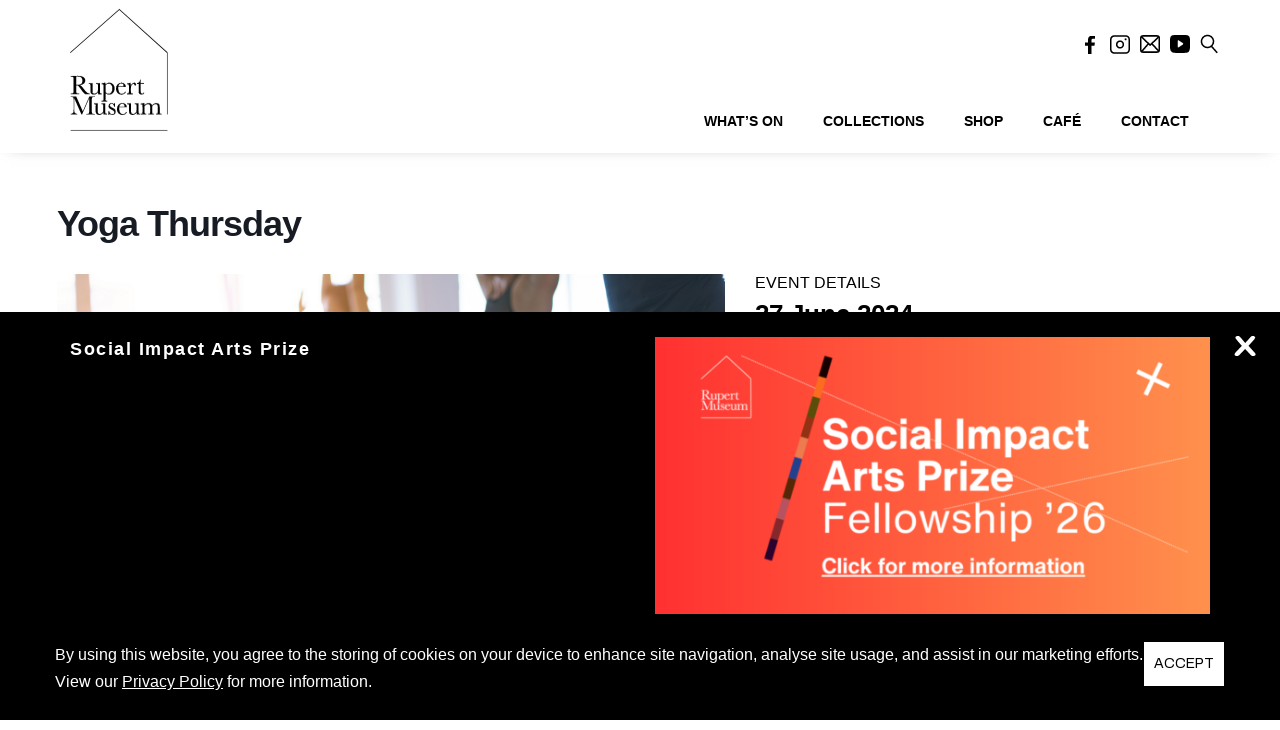

--- FILE ---
content_type: text/html; charset=utf-8
request_url: https://www.google.com/recaptcha/api2/anchor?ar=1&k=6Lf5pHgaAAAAAABoaEIr_hVnRSfcmx7p0fK6aB_3&co=aHR0cHM6Ly9ydXBlcnRtdXNldW0ub3JnOjQ0Mw..&hl=en&v=PoyoqOPhxBO7pBk68S4YbpHZ&theme=light&size=invisible&badge=bottomright&anchor-ms=20000&execute-ms=30000&cb=1xf4njtk413e
body_size: 49315
content:
<!DOCTYPE HTML><html dir="ltr" lang="en"><head><meta http-equiv="Content-Type" content="text/html; charset=UTF-8">
<meta http-equiv="X-UA-Compatible" content="IE=edge">
<title>reCAPTCHA</title>
<style type="text/css">
/* cyrillic-ext */
@font-face {
  font-family: 'Roboto';
  font-style: normal;
  font-weight: 400;
  font-stretch: 100%;
  src: url(//fonts.gstatic.com/s/roboto/v48/KFO7CnqEu92Fr1ME7kSn66aGLdTylUAMa3GUBHMdazTgWw.woff2) format('woff2');
  unicode-range: U+0460-052F, U+1C80-1C8A, U+20B4, U+2DE0-2DFF, U+A640-A69F, U+FE2E-FE2F;
}
/* cyrillic */
@font-face {
  font-family: 'Roboto';
  font-style: normal;
  font-weight: 400;
  font-stretch: 100%;
  src: url(//fonts.gstatic.com/s/roboto/v48/KFO7CnqEu92Fr1ME7kSn66aGLdTylUAMa3iUBHMdazTgWw.woff2) format('woff2');
  unicode-range: U+0301, U+0400-045F, U+0490-0491, U+04B0-04B1, U+2116;
}
/* greek-ext */
@font-face {
  font-family: 'Roboto';
  font-style: normal;
  font-weight: 400;
  font-stretch: 100%;
  src: url(//fonts.gstatic.com/s/roboto/v48/KFO7CnqEu92Fr1ME7kSn66aGLdTylUAMa3CUBHMdazTgWw.woff2) format('woff2');
  unicode-range: U+1F00-1FFF;
}
/* greek */
@font-face {
  font-family: 'Roboto';
  font-style: normal;
  font-weight: 400;
  font-stretch: 100%;
  src: url(//fonts.gstatic.com/s/roboto/v48/KFO7CnqEu92Fr1ME7kSn66aGLdTylUAMa3-UBHMdazTgWw.woff2) format('woff2');
  unicode-range: U+0370-0377, U+037A-037F, U+0384-038A, U+038C, U+038E-03A1, U+03A3-03FF;
}
/* math */
@font-face {
  font-family: 'Roboto';
  font-style: normal;
  font-weight: 400;
  font-stretch: 100%;
  src: url(//fonts.gstatic.com/s/roboto/v48/KFO7CnqEu92Fr1ME7kSn66aGLdTylUAMawCUBHMdazTgWw.woff2) format('woff2');
  unicode-range: U+0302-0303, U+0305, U+0307-0308, U+0310, U+0312, U+0315, U+031A, U+0326-0327, U+032C, U+032F-0330, U+0332-0333, U+0338, U+033A, U+0346, U+034D, U+0391-03A1, U+03A3-03A9, U+03B1-03C9, U+03D1, U+03D5-03D6, U+03F0-03F1, U+03F4-03F5, U+2016-2017, U+2034-2038, U+203C, U+2040, U+2043, U+2047, U+2050, U+2057, U+205F, U+2070-2071, U+2074-208E, U+2090-209C, U+20D0-20DC, U+20E1, U+20E5-20EF, U+2100-2112, U+2114-2115, U+2117-2121, U+2123-214F, U+2190, U+2192, U+2194-21AE, U+21B0-21E5, U+21F1-21F2, U+21F4-2211, U+2213-2214, U+2216-22FF, U+2308-230B, U+2310, U+2319, U+231C-2321, U+2336-237A, U+237C, U+2395, U+239B-23B7, U+23D0, U+23DC-23E1, U+2474-2475, U+25AF, U+25B3, U+25B7, U+25BD, U+25C1, U+25CA, U+25CC, U+25FB, U+266D-266F, U+27C0-27FF, U+2900-2AFF, U+2B0E-2B11, U+2B30-2B4C, U+2BFE, U+3030, U+FF5B, U+FF5D, U+1D400-1D7FF, U+1EE00-1EEFF;
}
/* symbols */
@font-face {
  font-family: 'Roboto';
  font-style: normal;
  font-weight: 400;
  font-stretch: 100%;
  src: url(//fonts.gstatic.com/s/roboto/v48/KFO7CnqEu92Fr1ME7kSn66aGLdTylUAMaxKUBHMdazTgWw.woff2) format('woff2');
  unicode-range: U+0001-000C, U+000E-001F, U+007F-009F, U+20DD-20E0, U+20E2-20E4, U+2150-218F, U+2190, U+2192, U+2194-2199, U+21AF, U+21E6-21F0, U+21F3, U+2218-2219, U+2299, U+22C4-22C6, U+2300-243F, U+2440-244A, U+2460-24FF, U+25A0-27BF, U+2800-28FF, U+2921-2922, U+2981, U+29BF, U+29EB, U+2B00-2BFF, U+4DC0-4DFF, U+FFF9-FFFB, U+10140-1018E, U+10190-1019C, U+101A0, U+101D0-101FD, U+102E0-102FB, U+10E60-10E7E, U+1D2C0-1D2D3, U+1D2E0-1D37F, U+1F000-1F0FF, U+1F100-1F1AD, U+1F1E6-1F1FF, U+1F30D-1F30F, U+1F315, U+1F31C, U+1F31E, U+1F320-1F32C, U+1F336, U+1F378, U+1F37D, U+1F382, U+1F393-1F39F, U+1F3A7-1F3A8, U+1F3AC-1F3AF, U+1F3C2, U+1F3C4-1F3C6, U+1F3CA-1F3CE, U+1F3D4-1F3E0, U+1F3ED, U+1F3F1-1F3F3, U+1F3F5-1F3F7, U+1F408, U+1F415, U+1F41F, U+1F426, U+1F43F, U+1F441-1F442, U+1F444, U+1F446-1F449, U+1F44C-1F44E, U+1F453, U+1F46A, U+1F47D, U+1F4A3, U+1F4B0, U+1F4B3, U+1F4B9, U+1F4BB, U+1F4BF, U+1F4C8-1F4CB, U+1F4D6, U+1F4DA, U+1F4DF, U+1F4E3-1F4E6, U+1F4EA-1F4ED, U+1F4F7, U+1F4F9-1F4FB, U+1F4FD-1F4FE, U+1F503, U+1F507-1F50B, U+1F50D, U+1F512-1F513, U+1F53E-1F54A, U+1F54F-1F5FA, U+1F610, U+1F650-1F67F, U+1F687, U+1F68D, U+1F691, U+1F694, U+1F698, U+1F6AD, U+1F6B2, U+1F6B9-1F6BA, U+1F6BC, U+1F6C6-1F6CF, U+1F6D3-1F6D7, U+1F6E0-1F6EA, U+1F6F0-1F6F3, U+1F6F7-1F6FC, U+1F700-1F7FF, U+1F800-1F80B, U+1F810-1F847, U+1F850-1F859, U+1F860-1F887, U+1F890-1F8AD, U+1F8B0-1F8BB, U+1F8C0-1F8C1, U+1F900-1F90B, U+1F93B, U+1F946, U+1F984, U+1F996, U+1F9E9, U+1FA00-1FA6F, U+1FA70-1FA7C, U+1FA80-1FA89, U+1FA8F-1FAC6, U+1FACE-1FADC, U+1FADF-1FAE9, U+1FAF0-1FAF8, U+1FB00-1FBFF;
}
/* vietnamese */
@font-face {
  font-family: 'Roboto';
  font-style: normal;
  font-weight: 400;
  font-stretch: 100%;
  src: url(//fonts.gstatic.com/s/roboto/v48/KFO7CnqEu92Fr1ME7kSn66aGLdTylUAMa3OUBHMdazTgWw.woff2) format('woff2');
  unicode-range: U+0102-0103, U+0110-0111, U+0128-0129, U+0168-0169, U+01A0-01A1, U+01AF-01B0, U+0300-0301, U+0303-0304, U+0308-0309, U+0323, U+0329, U+1EA0-1EF9, U+20AB;
}
/* latin-ext */
@font-face {
  font-family: 'Roboto';
  font-style: normal;
  font-weight: 400;
  font-stretch: 100%;
  src: url(//fonts.gstatic.com/s/roboto/v48/KFO7CnqEu92Fr1ME7kSn66aGLdTylUAMa3KUBHMdazTgWw.woff2) format('woff2');
  unicode-range: U+0100-02BA, U+02BD-02C5, U+02C7-02CC, U+02CE-02D7, U+02DD-02FF, U+0304, U+0308, U+0329, U+1D00-1DBF, U+1E00-1E9F, U+1EF2-1EFF, U+2020, U+20A0-20AB, U+20AD-20C0, U+2113, U+2C60-2C7F, U+A720-A7FF;
}
/* latin */
@font-face {
  font-family: 'Roboto';
  font-style: normal;
  font-weight: 400;
  font-stretch: 100%;
  src: url(//fonts.gstatic.com/s/roboto/v48/KFO7CnqEu92Fr1ME7kSn66aGLdTylUAMa3yUBHMdazQ.woff2) format('woff2');
  unicode-range: U+0000-00FF, U+0131, U+0152-0153, U+02BB-02BC, U+02C6, U+02DA, U+02DC, U+0304, U+0308, U+0329, U+2000-206F, U+20AC, U+2122, U+2191, U+2193, U+2212, U+2215, U+FEFF, U+FFFD;
}
/* cyrillic-ext */
@font-face {
  font-family: 'Roboto';
  font-style: normal;
  font-weight: 500;
  font-stretch: 100%;
  src: url(//fonts.gstatic.com/s/roboto/v48/KFO7CnqEu92Fr1ME7kSn66aGLdTylUAMa3GUBHMdazTgWw.woff2) format('woff2');
  unicode-range: U+0460-052F, U+1C80-1C8A, U+20B4, U+2DE0-2DFF, U+A640-A69F, U+FE2E-FE2F;
}
/* cyrillic */
@font-face {
  font-family: 'Roboto';
  font-style: normal;
  font-weight: 500;
  font-stretch: 100%;
  src: url(//fonts.gstatic.com/s/roboto/v48/KFO7CnqEu92Fr1ME7kSn66aGLdTylUAMa3iUBHMdazTgWw.woff2) format('woff2');
  unicode-range: U+0301, U+0400-045F, U+0490-0491, U+04B0-04B1, U+2116;
}
/* greek-ext */
@font-face {
  font-family: 'Roboto';
  font-style: normal;
  font-weight: 500;
  font-stretch: 100%;
  src: url(//fonts.gstatic.com/s/roboto/v48/KFO7CnqEu92Fr1ME7kSn66aGLdTylUAMa3CUBHMdazTgWw.woff2) format('woff2');
  unicode-range: U+1F00-1FFF;
}
/* greek */
@font-face {
  font-family: 'Roboto';
  font-style: normal;
  font-weight: 500;
  font-stretch: 100%;
  src: url(//fonts.gstatic.com/s/roboto/v48/KFO7CnqEu92Fr1ME7kSn66aGLdTylUAMa3-UBHMdazTgWw.woff2) format('woff2');
  unicode-range: U+0370-0377, U+037A-037F, U+0384-038A, U+038C, U+038E-03A1, U+03A3-03FF;
}
/* math */
@font-face {
  font-family: 'Roboto';
  font-style: normal;
  font-weight: 500;
  font-stretch: 100%;
  src: url(//fonts.gstatic.com/s/roboto/v48/KFO7CnqEu92Fr1ME7kSn66aGLdTylUAMawCUBHMdazTgWw.woff2) format('woff2');
  unicode-range: U+0302-0303, U+0305, U+0307-0308, U+0310, U+0312, U+0315, U+031A, U+0326-0327, U+032C, U+032F-0330, U+0332-0333, U+0338, U+033A, U+0346, U+034D, U+0391-03A1, U+03A3-03A9, U+03B1-03C9, U+03D1, U+03D5-03D6, U+03F0-03F1, U+03F4-03F5, U+2016-2017, U+2034-2038, U+203C, U+2040, U+2043, U+2047, U+2050, U+2057, U+205F, U+2070-2071, U+2074-208E, U+2090-209C, U+20D0-20DC, U+20E1, U+20E5-20EF, U+2100-2112, U+2114-2115, U+2117-2121, U+2123-214F, U+2190, U+2192, U+2194-21AE, U+21B0-21E5, U+21F1-21F2, U+21F4-2211, U+2213-2214, U+2216-22FF, U+2308-230B, U+2310, U+2319, U+231C-2321, U+2336-237A, U+237C, U+2395, U+239B-23B7, U+23D0, U+23DC-23E1, U+2474-2475, U+25AF, U+25B3, U+25B7, U+25BD, U+25C1, U+25CA, U+25CC, U+25FB, U+266D-266F, U+27C0-27FF, U+2900-2AFF, U+2B0E-2B11, U+2B30-2B4C, U+2BFE, U+3030, U+FF5B, U+FF5D, U+1D400-1D7FF, U+1EE00-1EEFF;
}
/* symbols */
@font-face {
  font-family: 'Roboto';
  font-style: normal;
  font-weight: 500;
  font-stretch: 100%;
  src: url(//fonts.gstatic.com/s/roboto/v48/KFO7CnqEu92Fr1ME7kSn66aGLdTylUAMaxKUBHMdazTgWw.woff2) format('woff2');
  unicode-range: U+0001-000C, U+000E-001F, U+007F-009F, U+20DD-20E0, U+20E2-20E4, U+2150-218F, U+2190, U+2192, U+2194-2199, U+21AF, U+21E6-21F0, U+21F3, U+2218-2219, U+2299, U+22C4-22C6, U+2300-243F, U+2440-244A, U+2460-24FF, U+25A0-27BF, U+2800-28FF, U+2921-2922, U+2981, U+29BF, U+29EB, U+2B00-2BFF, U+4DC0-4DFF, U+FFF9-FFFB, U+10140-1018E, U+10190-1019C, U+101A0, U+101D0-101FD, U+102E0-102FB, U+10E60-10E7E, U+1D2C0-1D2D3, U+1D2E0-1D37F, U+1F000-1F0FF, U+1F100-1F1AD, U+1F1E6-1F1FF, U+1F30D-1F30F, U+1F315, U+1F31C, U+1F31E, U+1F320-1F32C, U+1F336, U+1F378, U+1F37D, U+1F382, U+1F393-1F39F, U+1F3A7-1F3A8, U+1F3AC-1F3AF, U+1F3C2, U+1F3C4-1F3C6, U+1F3CA-1F3CE, U+1F3D4-1F3E0, U+1F3ED, U+1F3F1-1F3F3, U+1F3F5-1F3F7, U+1F408, U+1F415, U+1F41F, U+1F426, U+1F43F, U+1F441-1F442, U+1F444, U+1F446-1F449, U+1F44C-1F44E, U+1F453, U+1F46A, U+1F47D, U+1F4A3, U+1F4B0, U+1F4B3, U+1F4B9, U+1F4BB, U+1F4BF, U+1F4C8-1F4CB, U+1F4D6, U+1F4DA, U+1F4DF, U+1F4E3-1F4E6, U+1F4EA-1F4ED, U+1F4F7, U+1F4F9-1F4FB, U+1F4FD-1F4FE, U+1F503, U+1F507-1F50B, U+1F50D, U+1F512-1F513, U+1F53E-1F54A, U+1F54F-1F5FA, U+1F610, U+1F650-1F67F, U+1F687, U+1F68D, U+1F691, U+1F694, U+1F698, U+1F6AD, U+1F6B2, U+1F6B9-1F6BA, U+1F6BC, U+1F6C6-1F6CF, U+1F6D3-1F6D7, U+1F6E0-1F6EA, U+1F6F0-1F6F3, U+1F6F7-1F6FC, U+1F700-1F7FF, U+1F800-1F80B, U+1F810-1F847, U+1F850-1F859, U+1F860-1F887, U+1F890-1F8AD, U+1F8B0-1F8BB, U+1F8C0-1F8C1, U+1F900-1F90B, U+1F93B, U+1F946, U+1F984, U+1F996, U+1F9E9, U+1FA00-1FA6F, U+1FA70-1FA7C, U+1FA80-1FA89, U+1FA8F-1FAC6, U+1FACE-1FADC, U+1FADF-1FAE9, U+1FAF0-1FAF8, U+1FB00-1FBFF;
}
/* vietnamese */
@font-face {
  font-family: 'Roboto';
  font-style: normal;
  font-weight: 500;
  font-stretch: 100%;
  src: url(//fonts.gstatic.com/s/roboto/v48/KFO7CnqEu92Fr1ME7kSn66aGLdTylUAMa3OUBHMdazTgWw.woff2) format('woff2');
  unicode-range: U+0102-0103, U+0110-0111, U+0128-0129, U+0168-0169, U+01A0-01A1, U+01AF-01B0, U+0300-0301, U+0303-0304, U+0308-0309, U+0323, U+0329, U+1EA0-1EF9, U+20AB;
}
/* latin-ext */
@font-face {
  font-family: 'Roboto';
  font-style: normal;
  font-weight: 500;
  font-stretch: 100%;
  src: url(//fonts.gstatic.com/s/roboto/v48/KFO7CnqEu92Fr1ME7kSn66aGLdTylUAMa3KUBHMdazTgWw.woff2) format('woff2');
  unicode-range: U+0100-02BA, U+02BD-02C5, U+02C7-02CC, U+02CE-02D7, U+02DD-02FF, U+0304, U+0308, U+0329, U+1D00-1DBF, U+1E00-1E9F, U+1EF2-1EFF, U+2020, U+20A0-20AB, U+20AD-20C0, U+2113, U+2C60-2C7F, U+A720-A7FF;
}
/* latin */
@font-face {
  font-family: 'Roboto';
  font-style: normal;
  font-weight: 500;
  font-stretch: 100%;
  src: url(//fonts.gstatic.com/s/roboto/v48/KFO7CnqEu92Fr1ME7kSn66aGLdTylUAMa3yUBHMdazQ.woff2) format('woff2');
  unicode-range: U+0000-00FF, U+0131, U+0152-0153, U+02BB-02BC, U+02C6, U+02DA, U+02DC, U+0304, U+0308, U+0329, U+2000-206F, U+20AC, U+2122, U+2191, U+2193, U+2212, U+2215, U+FEFF, U+FFFD;
}
/* cyrillic-ext */
@font-face {
  font-family: 'Roboto';
  font-style: normal;
  font-weight: 900;
  font-stretch: 100%;
  src: url(//fonts.gstatic.com/s/roboto/v48/KFO7CnqEu92Fr1ME7kSn66aGLdTylUAMa3GUBHMdazTgWw.woff2) format('woff2');
  unicode-range: U+0460-052F, U+1C80-1C8A, U+20B4, U+2DE0-2DFF, U+A640-A69F, U+FE2E-FE2F;
}
/* cyrillic */
@font-face {
  font-family: 'Roboto';
  font-style: normal;
  font-weight: 900;
  font-stretch: 100%;
  src: url(//fonts.gstatic.com/s/roboto/v48/KFO7CnqEu92Fr1ME7kSn66aGLdTylUAMa3iUBHMdazTgWw.woff2) format('woff2');
  unicode-range: U+0301, U+0400-045F, U+0490-0491, U+04B0-04B1, U+2116;
}
/* greek-ext */
@font-face {
  font-family: 'Roboto';
  font-style: normal;
  font-weight: 900;
  font-stretch: 100%;
  src: url(//fonts.gstatic.com/s/roboto/v48/KFO7CnqEu92Fr1ME7kSn66aGLdTylUAMa3CUBHMdazTgWw.woff2) format('woff2');
  unicode-range: U+1F00-1FFF;
}
/* greek */
@font-face {
  font-family: 'Roboto';
  font-style: normal;
  font-weight: 900;
  font-stretch: 100%;
  src: url(//fonts.gstatic.com/s/roboto/v48/KFO7CnqEu92Fr1ME7kSn66aGLdTylUAMa3-UBHMdazTgWw.woff2) format('woff2');
  unicode-range: U+0370-0377, U+037A-037F, U+0384-038A, U+038C, U+038E-03A1, U+03A3-03FF;
}
/* math */
@font-face {
  font-family: 'Roboto';
  font-style: normal;
  font-weight: 900;
  font-stretch: 100%;
  src: url(//fonts.gstatic.com/s/roboto/v48/KFO7CnqEu92Fr1ME7kSn66aGLdTylUAMawCUBHMdazTgWw.woff2) format('woff2');
  unicode-range: U+0302-0303, U+0305, U+0307-0308, U+0310, U+0312, U+0315, U+031A, U+0326-0327, U+032C, U+032F-0330, U+0332-0333, U+0338, U+033A, U+0346, U+034D, U+0391-03A1, U+03A3-03A9, U+03B1-03C9, U+03D1, U+03D5-03D6, U+03F0-03F1, U+03F4-03F5, U+2016-2017, U+2034-2038, U+203C, U+2040, U+2043, U+2047, U+2050, U+2057, U+205F, U+2070-2071, U+2074-208E, U+2090-209C, U+20D0-20DC, U+20E1, U+20E5-20EF, U+2100-2112, U+2114-2115, U+2117-2121, U+2123-214F, U+2190, U+2192, U+2194-21AE, U+21B0-21E5, U+21F1-21F2, U+21F4-2211, U+2213-2214, U+2216-22FF, U+2308-230B, U+2310, U+2319, U+231C-2321, U+2336-237A, U+237C, U+2395, U+239B-23B7, U+23D0, U+23DC-23E1, U+2474-2475, U+25AF, U+25B3, U+25B7, U+25BD, U+25C1, U+25CA, U+25CC, U+25FB, U+266D-266F, U+27C0-27FF, U+2900-2AFF, U+2B0E-2B11, U+2B30-2B4C, U+2BFE, U+3030, U+FF5B, U+FF5D, U+1D400-1D7FF, U+1EE00-1EEFF;
}
/* symbols */
@font-face {
  font-family: 'Roboto';
  font-style: normal;
  font-weight: 900;
  font-stretch: 100%;
  src: url(//fonts.gstatic.com/s/roboto/v48/KFO7CnqEu92Fr1ME7kSn66aGLdTylUAMaxKUBHMdazTgWw.woff2) format('woff2');
  unicode-range: U+0001-000C, U+000E-001F, U+007F-009F, U+20DD-20E0, U+20E2-20E4, U+2150-218F, U+2190, U+2192, U+2194-2199, U+21AF, U+21E6-21F0, U+21F3, U+2218-2219, U+2299, U+22C4-22C6, U+2300-243F, U+2440-244A, U+2460-24FF, U+25A0-27BF, U+2800-28FF, U+2921-2922, U+2981, U+29BF, U+29EB, U+2B00-2BFF, U+4DC0-4DFF, U+FFF9-FFFB, U+10140-1018E, U+10190-1019C, U+101A0, U+101D0-101FD, U+102E0-102FB, U+10E60-10E7E, U+1D2C0-1D2D3, U+1D2E0-1D37F, U+1F000-1F0FF, U+1F100-1F1AD, U+1F1E6-1F1FF, U+1F30D-1F30F, U+1F315, U+1F31C, U+1F31E, U+1F320-1F32C, U+1F336, U+1F378, U+1F37D, U+1F382, U+1F393-1F39F, U+1F3A7-1F3A8, U+1F3AC-1F3AF, U+1F3C2, U+1F3C4-1F3C6, U+1F3CA-1F3CE, U+1F3D4-1F3E0, U+1F3ED, U+1F3F1-1F3F3, U+1F3F5-1F3F7, U+1F408, U+1F415, U+1F41F, U+1F426, U+1F43F, U+1F441-1F442, U+1F444, U+1F446-1F449, U+1F44C-1F44E, U+1F453, U+1F46A, U+1F47D, U+1F4A3, U+1F4B0, U+1F4B3, U+1F4B9, U+1F4BB, U+1F4BF, U+1F4C8-1F4CB, U+1F4D6, U+1F4DA, U+1F4DF, U+1F4E3-1F4E6, U+1F4EA-1F4ED, U+1F4F7, U+1F4F9-1F4FB, U+1F4FD-1F4FE, U+1F503, U+1F507-1F50B, U+1F50D, U+1F512-1F513, U+1F53E-1F54A, U+1F54F-1F5FA, U+1F610, U+1F650-1F67F, U+1F687, U+1F68D, U+1F691, U+1F694, U+1F698, U+1F6AD, U+1F6B2, U+1F6B9-1F6BA, U+1F6BC, U+1F6C6-1F6CF, U+1F6D3-1F6D7, U+1F6E0-1F6EA, U+1F6F0-1F6F3, U+1F6F7-1F6FC, U+1F700-1F7FF, U+1F800-1F80B, U+1F810-1F847, U+1F850-1F859, U+1F860-1F887, U+1F890-1F8AD, U+1F8B0-1F8BB, U+1F8C0-1F8C1, U+1F900-1F90B, U+1F93B, U+1F946, U+1F984, U+1F996, U+1F9E9, U+1FA00-1FA6F, U+1FA70-1FA7C, U+1FA80-1FA89, U+1FA8F-1FAC6, U+1FACE-1FADC, U+1FADF-1FAE9, U+1FAF0-1FAF8, U+1FB00-1FBFF;
}
/* vietnamese */
@font-face {
  font-family: 'Roboto';
  font-style: normal;
  font-weight: 900;
  font-stretch: 100%;
  src: url(//fonts.gstatic.com/s/roboto/v48/KFO7CnqEu92Fr1ME7kSn66aGLdTylUAMa3OUBHMdazTgWw.woff2) format('woff2');
  unicode-range: U+0102-0103, U+0110-0111, U+0128-0129, U+0168-0169, U+01A0-01A1, U+01AF-01B0, U+0300-0301, U+0303-0304, U+0308-0309, U+0323, U+0329, U+1EA0-1EF9, U+20AB;
}
/* latin-ext */
@font-face {
  font-family: 'Roboto';
  font-style: normal;
  font-weight: 900;
  font-stretch: 100%;
  src: url(//fonts.gstatic.com/s/roboto/v48/KFO7CnqEu92Fr1ME7kSn66aGLdTylUAMa3KUBHMdazTgWw.woff2) format('woff2');
  unicode-range: U+0100-02BA, U+02BD-02C5, U+02C7-02CC, U+02CE-02D7, U+02DD-02FF, U+0304, U+0308, U+0329, U+1D00-1DBF, U+1E00-1E9F, U+1EF2-1EFF, U+2020, U+20A0-20AB, U+20AD-20C0, U+2113, U+2C60-2C7F, U+A720-A7FF;
}
/* latin */
@font-face {
  font-family: 'Roboto';
  font-style: normal;
  font-weight: 900;
  font-stretch: 100%;
  src: url(//fonts.gstatic.com/s/roboto/v48/KFO7CnqEu92Fr1ME7kSn66aGLdTylUAMa3yUBHMdazQ.woff2) format('woff2');
  unicode-range: U+0000-00FF, U+0131, U+0152-0153, U+02BB-02BC, U+02C6, U+02DA, U+02DC, U+0304, U+0308, U+0329, U+2000-206F, U+20AC, U+2122, U+2191, U+2193, U+2212, U+2215, U+FEFF, U+FFFD;
}

</style>
<link rel="stylesheet" type="text/css" href="https://www.gstatic.com/recaptcha/releases/PoyoqOPhxBO7pBk68S4YbpHZ/styles__ltr.css">
<script nonce="CDp5RuO4olVh0H83ysPl7w" type="text/javascript">window['__recaptcha_api'] = 'https://www.google.com/recaptcha/api2/';</script>
<script type="text/javascript" src="https://www.gstatic.com/recaptcha/releases/PoyoqOPhxBO7pBk68S4YbpHZ/recaptcha__en.js" nonce="CDp5RuO4olVh0H83ysPl7w">
      
    </script></head>
<body><div id="rc-anchor-alert" class="rc-anchor-alert"></div>
<input type="hidden" id="recaptcha-token" value="[base64]">
<script type="text/javascript" nonce="CDp5RuO4olVh0H83ysPl7w">
      recaptcha.anchor.Main.init("[\x22ainput\x22,[\x22bgdata\x22,\x22\x22,\[base64]/[base64]/[base64]/bmV3IHJbeF0oY1swXSk6RT09Mj9uZXcgclt4XShjWzBdLGNbMV0pOkU9PTM/bmV3IHJbeF0oY1swXSxjWzFdLGNbMl0pOkU9PTQ/[base64]/[base64]/[base64]/[base64]/[base64]/[base64]/[base64]/[base64]\x22,\[base64]\\u003d\\u003d\x22,\[base64]/dMKJPD3Cmm3CgW3DoMKbw6XDqsOhJMKuwq4IMsOlNsOFwp3Cp3bClxx5PMKYwrU+EmVBTkoSMMO8UHTDp8Oww4knw5RuwpBfKCPDvzvCgcODw6jCqVYqw6XCilJew4PDjxTDuTQ+PwDDgMKQw6LCkcKAwr5ww5PDhw3Ch8Ovw6DCqW/CjyHCtsOlcANzFsOzwppBwqvDv1NWw51pwo9+PcOhw4AtQSrClcKMwqNswqMOa8OLAcKzwodzwoMCw4Vrw6zCjgbDucOlUX7DhDlIw7TDocO/w6x4BRbDkMKKw51Iwo59eRPCh2JKw4DCiXwNwr0sw4jCmQHDusKkQw89wrsBwrQqS8O2w5JFw5jDk8KGEB8UW1oMYzgeAxLDnsOLKURow5fDhcOyw5jDk8Oiw6Zlw7zCj8OVw4bDgMO9N1ppw7dRFsOVw5/[base64]/Ci8O/w47DrMOAFcKVH8O5w6HCsTfCrMKkw59Manpuwp7DjsOCWMOJNsKrHsKvwrgaAl4UfypcQ0/DrBHDiF7CncKbwr/Cr1PDgsOYZ8KhZ8O9OwwbwrodNE8LwqgSwq3Cg8OIwqJtR2PDqcO5wpvCmm/Dt8Olwp5feMOwwr1uGcOMWhXCuQV4wq1lRmbDkj7CmSLCisOtP8KKC27DrMObwrLDjkZpw4bCjcOWwrjCqMOnV8KhHUldJcK1w7hoPxzCpVXCrmbDrcOpA2cmwplEQAFpZMKMwpXCvsOMQVDCnxcHWCw/EH/DlXQILDbDjWzDqBpyNl/Cu8OQwqLDqsKIwr/Ci3UYw53CtcKEwpcIJ8OqV8KMw4oFw4Rcw6HDtsOFwphiH1NJa8KLWgc4w755wrl5filoaw7Cuk/[base64]/CnMOXw4XDqcOowrrDnBhUwqZhw7fDiVTCqMOzWsKXwrzDr8KObsOeT1oRMMO1wpzDvCbDoMO4a8KPw7pSwo8wwpbDhMOBw5zDqCTDgsOiAsKAwoPDiMK4cMKzw40Aw5k7w79HB8Kswq5EwpEWQg7Cj2zDkMO2a8O/w6DDskDDoQB0cnTDq8KgwqrDosOqw5/[base64]/SFImw4gTworCtsK4w6kKd8OOw6PCswPCjRXDmVzCu8KZw559w7DDrsKcc8KRdcKNw60HwoYBazDDosOxw6LCkcKhFDnDv8O5wrzDugQGw6EHw5d4w55OUE9Iw4fDtsK+ViNrw4ZbbC0EKcKSTsOXwrELMU/DrsOmZlzCnHw0A8OeOWbCtcOVA8K7bBs5SETDgsOkZFR9wqnCpQ7Ch8K6KxXDjsOYFnBxwpBbwo1Ewq0Sw5E4HcO1AWLCisKRMsOzO3NWwp/Dig/[base64]/FcOSwqbDu1cHw694wqcnwoATOsOXw7Bxw4wxw4dlwpXCn8Olwq18FVnDuMK9w68hc8KCw4cxwqUlw5jClmrCqXBZwrTDocOTw6h+w5UVBcKOZ8KTw4nCjSTCqnDDs03DocKYUMOVa8KrBMKEG8Oqw6h/w5LCjMKBw67CjsO6w5HDnMOCZBwHw54lf8OICB/DiMKSSHPDg04WesKTF8KUXMK3w6NQw6Yzw6h1w5ZPHGQufRHCtFUtwrHDjsKMRwTDsCnDjcOcwr9EwpXDtEbDmcOlP8KgHgwPLcOvRcKHIhfDj0jDkAdyNMKIw5TDhsKuwr/[base64]/[base64]/wq0HCmTDgm7CmCxcWB1bw4PCucKzwprCvsKcU8KKw4bDjENlFMOmw685woTCjMKLDinCjMKxw7XCrSUMw4XCvmtLw5xnAcKIwrs7CMKZE8KMc8OUf8OCw7/[base64]/YkjCj2RSwoxJwqc6w6XClFt2csK+dcKoVMODwoApQ8Otw6DCp8KuOwvDo8K1w6IkAMKyQ2JOwqVNB8KGaBUsVEIjw64iQDIedcOJGMOrccKiwovCucOxwqV/w4QyKMOnwqFHFXMUwqnCi2wENMKqSWwJw6HCpcKiw4I4w7PCpsKsIcOYwrXDmU/CgsOBAMKQw4TDjnLDqD/[base64]/wpY2wq/DhkrCijBhwqljJ8O2wr8cw6pKC8OsXlcObEcLbMOEbFpPK8Kzw60QD2PDsmHDpFYrCW85wq/Ci8O7EcK5w6JIJsKNwpAvay7CnXHCrkoAw6tIw53CqkLCtcKdw5zChTLConrDrAYTG8KwV8O8w5l5bWfDpsOzAcKGwrrDjwoEw7LCl8K8UQYjwpx7WcKuw7wJw5HDvHrDonTDgizDiAQ/woFeLwvCizDDocKtw49ocDzDpcKcRRZGwpHDrcKTw5HDnk1OKcKqwrlTw5AxFsOkCMO1a8KZwp0NNMOuHMKGV8OmwqTCgsKnHgwqa2MuJC0nwopcwp7Ch8KdIcOGFg3CmcOHPHUQXcKCD8OowoHCgMKiRCZlw4nCiAfDpUfCgsOsw5/Drjp1w7A/AWPClWzDpcKxwqNfDHInKDPDlF7Cvy/CsMKaZMKLwqnCkjMMwo7ClMKJYcK6EMO5wqRxPsONM10mCcOawoJjKX9pH8OnwodWFH4Tw73Dv2obw4TDq8K9EcOUSXbDin0hXGPDix4EcsOsdsOkdsOjw4vDs8KtIysVBsKuZBXDh8KRwoVrOlQYbcOlFgwqwpPCucKLScKmJsKnw4XCnMOBE8K/[base64]/UXV/RcKDfHI0w64KBGxwwowrw5fDvcKaw6XCp8OiUjIXw7LCoMOow7FBK8KiNCrCq8Olw7A3wrI4dhXDt8OUDDZSCy3DlifDhggSw6ZQwpwUEsKPw55EXcKWw6cQb8KGw6guIkQ9LAJlwpTDgAwQbknCing6WcKgfhQGfW14eS9bOcOUw5jCoMKkw7BQw6UiQ8KeOMOawod/wr7CgcOKDxgiPAPDmsOJw6hFasOlwpnCrWR8w4bDsTDCosKJMsOTwr8+LVI/DgUew4oGW1HDi8KzNMK1RcKaT8O3wqrCgcO+Xm5/[base64]/ClcObUDFOVSspw5d3BVrDtcKHSsKgwo1/wq7DscKfR3TDu2dGM3BgecKew7HDl33CsMONw6EYVE8xwppSH8KPQsOawqdFGXQ4Y8KHwqoPO31PZhTDhyvCpMOfEcOew7A+w5JedsOww4ENCcOFw5gBA23DocKEWcKKw6HCn8Ofw6jCri7DusOFw7tkBMOnesO7TiTDnBjCsMKCOWXDrcKYBcK/QmPDrsOrfzsUw5LDlcK0AcOdJVrCmS/[base64]/CshnDq2VLw5BxPsOuCcKnfkPDnMOUw4LChsKkwq/CksKPKcOvOcO7woNTw47CmMKAwqBAwrjDtMKQVWPCozZswofDjSHDrHTCjsKlw6AAw67ChTfCjB1sdsOew7PCt8KNLyLDgMKEwogMw6XDlSXCucOVL8Oowq7CgMO/wqg/RsKTFsONw7fDuWXCo8OSwqPCrGDDpi8AXcK2RcKOd8Kew49+wo3Dsih3NMOCw4fDoH0iFMOSwqjDnsOYAsK/wpvDlsOew7cuY1N4wpkNSsKZw5vDoAMew6rDjQ/CnVjDu8K4w6EAcMK6wrFuLB1pw6jDhlhIW0kRfcKPAsObdFrDlUTCkkp4I0QEwqvCkGQIcMKWB8KzN07DsUMFb8ONw5c/QsOLwr5mRsKTw7LCji4vTEllMhkaX8Kgw6bDvcKeaMKyw5JGw63CiRbCvhhzw7/CjnTCkMKzwpo7wpPDiBfCqXZiwp8Sw4HDng0nwroLw7zCp1XCnA93JWBEayNswqjCo8ORN8O6YBlSOMK9w5rDicKVw5fClsKAwrw/Og/DtxM/[base64]/w79gw58Yw7zCvnBqeUfDiSPDljYufAI3GsO/RWYJwrRkahwnQjzDoEIawpfChMK9w4MvBSDDvU84wokfw4TCvQVDRMKSRRl/[base64]/w6TCozV9YHPDvibCk8ORwrExwqRfCjwlVcKlwrdzw4pXw4VBVwQqTsOww6dUw67DmcOzPMOUeQN2dMO0NCJjdADClcOdJsKXLsOsWMKmw6DCvsO+w5Ezw74Nw7/ChmpmbW5wwoPClsKPwpxXw7EPan00w7vCqkTDrsOOR1zDhMOXw7HCvSLCl37DhMK8BsOCWcO1YMKxwrlHwq5vFkLCocOhYMK2PStVAcKsHsKywqbCjsOJw4YFQl3CncOLwpVpVcOQw5PCqk3ClW58wqkHw74OwoTCrWhhw5TDsy/Dn8OsFEsVb1kLw6DCmF8Ow60YCAhuBngIwq5pw6bCjhLDuwXChlZ7w7Q1wq85w6BzasK6BWvDo2rDs8KKwrRnFVd2wo/[base64]/wpUwwofCn2JGwp4Bw5Fhw77CtMOBbmHCjMKEw5zDmzfDhsOmw5TDj8KwBMKBw6DDs2A2KMOBw5xWMF0iwp/DrxDDvw0nBFvCiwzCpxZeKMOgPDI9wrczw5V7wr/CrSHDnifCk8OKRndNacOseSjDr2sufF0rwqHDmcOANhpkYcK0HsKbw5Inw5jDj8OYw6VUOSoNfXxaPcOxQMOodcOGHR/Dt1bDpkLCrEF6XCktwp9EA3bDiEIRIsKpwoEITsKCw5tPwqlEw7rCi8KlwpLDrDTCjWPCii14wrdaw6bDpcOqw47DpiI2wq3Drn7DpcKJw68zw4bCm0vCqT56dmAqEAfCpcKJwrVQwqvDuivDocOOwq40w43DvMK/[base64]/CmMK5wpAhY8OBwrNrE8KWw5MLw7YxLgLDgcKcI8K3CsO/[base64]/CocOOaMKUwpt9wp3DlMOJb8K6fcO7w4fDvcOIPmo/wqg1JMK8RsOjw7bDnsK7TjhoUcOQb8Ovw7wGwp/DisOHDsKIXMKjAG3DsMK1wrlVdcKlPjlmGMKcw6lOw7QxdsO8N8OLwodFwp4bw5vDjsKteinDl8OuwoEQK2bDgcO9EcOhbF/[base64]/Coz7CpyJAejwSw47DrxZCwpzCucOPwqLDqlMGwo8FGSHCkzgGwpPDs8OpMgXDlcOsJi/Cqx/ClMOUw5vCu8KiwoLDosOBWyrDmMOzJAF6McKRwpvDpTxWbW8JOMKbL8OnSW/ClCfCsMOzUn7CkcK1IsKlY8OXwr0/AMK/QcOdS2V3EMK0wp9LQmrCocO9ScKaJMO6UUrCg8OXw57Ds8OnM2bCt3dNw4l0w7LDnMKGw7FgwqdVw4HChsOqwqUJwr4hw5A1w6/ChMKbwrXDsgzCj8KmFzzDrnnCoRrDpz7Cm8OBCcK4RsOnw6LCj8K0Uj3ClcOgw54bYGrCiMO4OMKwKMOZQMKrRWbCtiLDvSzDiCkJBGgcfGIQw7MKw4DCjxfDgsKtcTMUPCvDlcKpwqNow7t/EjfCnMOdw4DDuMKDw47DmA/CvcOdwrB6wqrDhMK2w7hjDyPDp8KJbMKYJMKCTsK6FcK3TMKaSil0TznCiGzCssOhFWTCjcOjw5DCtMOqw6bClx/CrTg4w5nCgVALeQfDgFACw6nCuU7DnTAuXjbClSVzBsOnw719LgnCuMO2FMKkwr/DlcKnwqzDrcO8wqAYwqV6wrrCtwMGMUAWDsK6wrttwoxqwocjwqDCscOzBsKmNMOUdnIyTHwywp12CcKBJ8OoU8Obw5sEwpkEw7HCsR5/DcOlw7bDrMO7wpojwp/CpFHDhMOzV8KiJQNuL07DssOVwobDgMKEw5XChADDtVYKwq9BUcKRwrTDhAjDtcK0LMK9BQ/[base64]/RcK1wrk7w5UyZ8Ogw6sHw5zClMOeEknClsKNw4pqwqo6wpfDvcKcLloeBMOILcKuD1fDuR/DscKYwpMHwoJHwqfDnEJ7KijDssKIwrnCocOiw4DCryZtLEcOw5MIw6/[base64]/HsKXTiFRQDxLwrfDixMxwp3CqMKEwp7DoTFIKVDCjMO4H8OUwpVDWzomTcKlEcOCDjg+VXjDpMOKMV1/wq93wrEiK8OUw7nDnMOaPcOqw683TsOBwoLCo13Dvgx4ClJKdMODw7UOw4R0ZF0Jw5DDpE7Co8O/LcOCewvCnsKjw6IHw4cLWMO3I2/Dh37CncOEwql4GcK8d1tSw5zCsMOYw7Bvw5XDhcKNecOsGBV+woZDAXRBwrorwqPCtifDsSzDmcKywobDpMK8VCrDh8KAeHpVw7rChmgIwpoTawFlw6TDscOnw6rDv8K5XcOawprDnsO3UsOLb8OrW8O/wpg+WsOEM8KLLcOGHmHCgEfCgXXCp8OVMwPChcKeeFLCq8OwFcKQesKrGcO0wq/[base64]/Cqkpsd8KaVnfDnMOZDMOOwoUewqgLwpgSw4/DpCbCn8KZwrMjw5zCrcKhw40QVRLChyrCgcONw4JHw5nCmn/Ch8OxwozCowp3dMK+wq97w506w7FSY3HDp1dufTfCmsKFwrzCuk0cwrokw7puwqXCmMOfXsKMMF/[base64]/DmsOhCkZ7w78lwrF5wrDCgcKPw6FZTUZ6XcOBew0Ow50JX8OfPwXClMOMw4cOwpbDkcOyTcKUwqrCrnTCgEpnwqjDuMO4w6vDoAvDkMOXw5vCicKZD8KcFsK/acOFwrHDtMOSE8KRw7LCrcOowrgcVAbDhnDDhWtMw7QxB8OAwqBhM8OJw5gqYsK7RsOnwr0kw7ljfC/CvsKwXizDkF3Ctx7ClsOrKsKBw6BJwqrDn08RNCgqw5ZOwpojaMKPZUnDtBFbQW3DrsKZw59uUsKCT8K5wrgvEcOmw5VCBH0RwrLCi8KffnfDhsOCwonDrsKlUCd/w7tgQiciKz/DkBd+VnFSwoPDgWgBK2heE8KGwrjDqcKpw7vDh1QiCH7DlMKcP8K7NsOHw4rChzYXw6YEcnbDq2UTwrTCrBsew6bDsyDCuMOiS8OCw5cSw5lxwpItwo9zwrdaw7jCvhI/DcKJVsOUBUjCtkXCkzUFbDo0wqchw4gbw6hIw7ksw6LCrsKfd8KXw7rCsR58wrotwpvCsggGwrJ0w53CncO2JRbCswJlfcOcwoJJw5IPw6/[base64]/[base64]/GsOIwp5YwqJMJRXCrA81w5/[base64]/Dq8OhwqsFRWXDlcKIX2F3QV1gwq8qHVLCpMOoesKCWENGwoE/wp03EMK/c8O5w6HCncKcw43DqA8ifcKoREvDgUELIikCw5V/SVZVS8OWInkYSFhKdlJWUzcNPMOdJyYFwoDDm1LDkcKZw784w73DokLDh3xoWMKXw57CgkQqDsKlAzPClcO1w50xw73Cok4nw5jCusOFw6rDmcO/MMKBwofDgHZfEcOGwp1Ww4ZYwodvVmECMXQ1DMO9wpfDkMKMM8OAw7DCoXVUwr7CtGg6w6gNw6htwqACXsO8acO0wpwoMMOCwo8hFSFIwrt1EGtEwqsUB8O9w6rClBTDoMOVwq7Cpx3DrzrCrcOSJsOLWMKmwpRgwp0KCMKAwq8IR8KuwoAlw5nDtBHDmnszQB/DvXgmBsKYw6LDk8OjXnfCr3huwrU9w6YfwqbCvS0+XE/DtcOswrYjwrXCosKKw6d6EFYlwoLCpMOdwqvDrsOHwoMJScOUw5zDrcKXEMOeJcOOVhN7C8KZw5bCoCBdwojDvAgbw7Vow7TDmzcXZcKrBMK0ecOXOcOow78YBcOyGDDDrcOMM8Kzw7EpKULDmsKWw7XDvznDg10mTSRZN3B/wpHDgHvDlhbDrcKjKGTDtSfDsmnCnCPCvMKHwqIBw6M9aAIowpnCmk0Sw77DtMOFwqDCglJ6w4DDqy81WAB5w5hGf8Kewq3CkmPDomDDvMOVwrAww5pvVcOEw5LCuDkXw49YPAYTwpNdLhU/SXJxwphqWsKZE8KFD3YFQsK0XjHCtkrCjS3DlcOtwprCi8Klw6BCwospY8OTasOuEQggwpR0wo9JKB3DjsOCcVNlworCjkLDqRXDkkjDrwrCpMOcw4lBw7Jbw7xnRCHChl7Dhh/DvMODWR85UMKuVHQ9TWTDoGQyMHDCiGNKXsObwqsoLhQ8TTbDgsK7HXV/wqHCthvDlMKqw7RNCWrDicKMN2rDiBUYUMKSfUMzw53DuGfDqsKaw6B/w4wzE8OFXX/DqsKywqRLeXbDgsKERibDi8OWdsOVwpXDkUgjw5LChUYYw700GMOsKEbDgU7DowzDtcKCKMKPwoonT8KZHMOsKMOjA8KiaFvCujZ/V8K+YsKkCRApwpfCtsOxwoIMIcOSSXDDvMOEw6TCr3kecsOtwrJlwoA6w47CqmYdM8K4wq10PcK9woAtbmtvw5vDmsKCJcK1wozDmMK+IcKCNC7DkcOEwroTwoHDsMKKwoTDsMKfY8OtUVhgwoJKVMKwZMKKZiEpwrEWHTvDtXIkPXYPw7vCi8OmwrxzwpHCiMOOeB/Dt37CgMKOSsKuw6LDlDHCj8O5S8KXA8OnRnZJw78iRMKJP8OwLcO1w5rDtTTDrsK9w6g1Z8OENVrDsm5+wrczVsOPHSccasO7w65zaEXDo0bDiGbCoynDmzdlw7cEwp/[base64]/[base64]/DlsKAKnZbWxfCgztCw7MdW8Kaw6zDpXNYwp0DwrXDtyHCr3DCjULDscKgwqV9JsKpPMKdw71swrLCvQjDtMK4w5/DssOQJsKmWMKAHy0rwrDCkhbChR3Do0Flw493w6DClsODw5tqFcKbfcOfw73DvMKGY8K3wpzCrHvCsEPCjwTCgEJZwoFBc8KQw604f1sRw6bDo3pqACfChX7DscOKK1oow5jCvAPChGkvw58GwoHDjMKYw6dEf8Kgf8KURsOGwrs2wrbCsEAyLMO1R8O/w5HCgcO1wpfDnMK4KcK3w4/CgsORwpHCmcKYw6c5wqtjSmEUJcKuw4HDq8OvA1J4TF0Uw6wgAzfCk8OoPsKew7LCn8Orw7vDnsK7H8OvLzLDvsOLNsOnQz/DgMKWwoN1wr3DnMOVw7TDqxPCl37Dv8OPWDzDp1DDkxVRwrnCucOnw4gAwrTCnMKrL8K5wr/Cu8KVwrNSXsO2w4TDmzTDpULCoS/Dq0DDpsKwUcOEwp3DksOAwrLDs8Oiw4LDqVrClsOLOcO1dxvCk8OYCsKBw40mGkBRKcO1fMKkfiI0dE/DoMKrwpTCr8OWwrkxw6ckHi/CnFfDo1fDqMORwrvDhgMXw4swCBkowqDDjhfDjHx4WnDCrBNowo3Cgx3CkMKVw7HDpzHDgsKxw7x8wpQ5wrB8wpbDksOVw7TDpSV1NChzajdLwpvDjMORw7HCjcOiw5fDkF/CuzU6Yh5RBMOPL3HDgnEEw4PCtcOaGMOZwr0DOsKfwovDrMKPw5F4w7nDncOBw5fDt8KEfsKBTQzCocKtwovCoBvCsGzDr8KEwr/Duxh2wqc0wql2wp7DicOBUxRdZiPDrsK/DQLCt8Kew7vDmEAcw7XCiFPDosKCwpzDglHChhkSGRkKwqPDtk3Ci2dYScO/wqwLOiDDnzgKQsKVw6jDnmVfwpnClcO2NjzCn0rDisKKUcOWQ3rDjsOhNzUMZEQAbkBpwpbCliDCqR1+wq3ChgLCg0B8OcK6wojDmETDgFgtw63Dj8O0bBPDvcOWXsOFP3s8cSnDgi9GwoRdwqPDiibCqyYzwprDg8KiZcKLKMKqw7TCnsOnw6ZyWMOOLMKnEUTCox/Dnxk0EXnDtMOkwpt7K3d4w6HCsHAvZSnCmklCBsK1VmRsw7HCkwnClV8jwqZUwrlTERHDvMKaIHkNCANww5fDiz9dwrfDuMK2RSfCi8KAw5/Cl1XCjkPCn8KOwrbCscOKw50uQMOQwrjCqWDCk3fCpmXCrwhtwrFTw7DDkDnDpxk0JcK4YcKawo1jw5JPKSTCmBZMwoFzRcKCHgoCw4U5wqxZwqFew7DChsOaw5/[base64]/DrVE1akLDssOMw5bDg8KUwp/CgD5cY1rCtXdne8K/w77CrcKNwoLChwfDjjRbVlZVGFF/enXDikvDk8KpwpLChsKAJsOawrjDhcOxJGTClEbDjWvDmcOaOcKcwqjDisOjwrPCvsKVI2ZWwrh5wrPDp3tBwqPCk8OTw4UUw5tqwqTDucKIV3bCrErDncOFw5wNw5ENOsKJwp/CnhLDq8Oww6TDt8OCVCLDqcOaw57DhATCksK4dTfDk14QwpDCvMORw4RgGsOgw67CkX1lw5pTw4bCs8OWQsOFIA/Cr8ORQXrDsXIKwqDCuxY/wqpqw6MpGW3DokZLw40DwpNlw5ZkwqdIwqVcIXXCkGTCnMKLw6DCu8Kjwp5Yw6FxwrkTwpDCu8OKXm45w4Bhw58Rw7fDkSjDvsOLJMKNJX3DgHl3LMKeBH59CcKrwqbDiV3ClzsHw7pmwq3DtMOzwoooHsOEw6how54DCwJbwpRMIlhEw6/CrCrChsOfHMOEQMO5J1ZuR1U3wqfCqMOBwoJ/[base64]/wrfCkwMswpVxa8KsW3UDIcKrwrjDlgjClAZgw6rCrX7CgcKxw7jDiTTCkMOowoXDoMKRRMKFSHHDpMOpcMKRESUWQ3FeYRzDjklrw4HCkl/DiWjCmMOTKcOoVEkBMl3Dn8KQw7Y6BSjCt8ONwq3DmsO7w48gKcKWwoJLTcK5CMO3cMOPw43Dn8KYLHLCkh1cEGcYwoUPXcOLHgwGasOqwr7CpsO8wphZFsO8w5nDgCsEwpfDksOhw6bCo8KHwp9xw7DCuW/DqB/CkcOIwrfCs8OuwqTDsMOkworCnsOCGHgwQcK/w55mw7AUUUrDkUzClcK/w4rDnsOjAcOGwq3CrsOZA28pZicTf8KTZsOBw57DjkLCiwADwojCqMK0w5/DgyTDil/[base64]/w4TCmjXDjcOJw5dQw7zDnUDCrxl3IMOrwqrDoD5JckzCnFIsQsK1OsKGXcKZFXHCoDFKwonCjcOUEUTCg3cuL8OjesOEwoM/byDDuElMw7LCmzQCwrfDtj4hQsKhTMOqNG3Cl8OVw7vDsSLDpS50HcONwoDDr8KoIB7CssK8GcOPw4YmcXPDjVUTwpPDnCwQwpFiwrdnw7zCv8KTw7/[base64]/woHDsMOUwqt3woIfKEIxbDzCiFbDpQnDj2XCq8K2KcKjwonCrT/CtGEew4sRWsKSAVHCscKaw43CvsKWIsK7fBtswpV1woEow4lywoAdYcKICg8bCyg/[base64]/[base64]/SMOIb13Ch3/DqEHCtHdzwqTCk8KNw61ewqjDuMKMdcODw7VDw6vClcO/wq7DnsKKwrLDnHjCqHDDt39MB8KcLMO+KVddwr0PwoBlwqDCusOSCFzCrXJ4MsKnIi3DsUQAJMOOwqjCkMOHwqHDj8OEVh7CusKawos1wpPDiVLDgmw/wp/[base64]/CkcKVDcKUwroRwps3b01+WDdiw7NbwqfDunzDkcOtwqLDpMKgwobDuMKVe3F+JSYWDX9kH0HDkMKOwpstw4JWMsKbO8OUwp3Cm8O6A8OxwpfCq3ECNcO/DCvCoQE5w7TDh13Ct0EdacOpw5cuwqnCoUBNBELDqsKgw5RGBsK2w5LCosOYDcK5w6AdXxHDrmrDizAxw6/[base64]/[base64]/Cl8O2ES5Hw5QSZsKQKcKWX8KASsO7fTrCpTcLwqrDjsOlwrLCokREacKkT2g9W8OHw445woQ8G3bDjgZ/w6Now4fCssKww58wIcO2w7HCocORImvClcKCw5xPw4lIw5NDY8Oxw40ww4V1NF7DvhjCjcOIwqYdwpxlw6bCo8KlNMOYZwXDvsO5H8O7JW/[base64]/[base64]/DiMO/[base64]/CrcOXUMObP19KwqEAOQp6OcOZw7UkHcOCw6vDrsORPHV8fsK6wrzCrhNAwovChhzCqiwiw456Fj0Vw7LDtWwfJ0nCmwlHw4DCgzvCi10tw7x7GsOPw6TDkxzDj8Kyw7sIwrXCiWlJwoBCfcOSVsKybMKkcGLDijR8CGE5GcO4Lyk3w7PDhE/DgMKiw4fCtMKYcwQjw5Nfw6ZZeSA6w6zDnRPCtsKCGmvCmhXCpVTCnsKlPVl5FXA9wpLCnMO0PMOlwrLClsKeAcKlZ8OYb0HCqsO1EnDCkcOuaipBw7A5TgoQwpd7wpEIAMOvwpAcw6bCmsOawroVQFfCtnR+EGzDlh/DvMONw6bDh8OMIsOOwprDrUpnwoZRY8Kgw4hzdV3DpMKAVMKKwqc6wp90BG4fF8OEw5/ChMO7UMK+OMO5w4fCqyIEw4fCkMKZE8K+BxbDv20swpDDm8K/wrbDn8O/w7k/UcOVw5pGDcKuFAMaw7rDinYlXnN9PmDClhfDp0FBI2TCisOFwqQ1aMKKezxvw4hCZMOMwpd9w7PDlyU/[base64]/CuyPDmMO+w7bCu8KOwpocP8KCScKIIcOGw7nDilpmw4dowoPClzo1MMKrNMKCWhnCrkA0O8Kewq/CnMO0DCYJGF/CpmvDuGLCoUoMLsOxZMOcBG/ClnTDjxnDoUfDkMO0f8OUwofCh8OdwoYrNTTDtMO0NsOZwrfCpMKJMsKpajh3a0PCtcOVKsOpInASw6k5w5PDtTZww63DqsK1wrk6w5tzUm4/WAQUwodqw4vDsXoxSMKCw7fCoHEDCSzDuwZVJsKfdsO/WQHDqcKIwrYeBcK6O2t/w7EgwpXDu8OtER/DoxDDmsOJOVkPw6LCrcOQw5PCt8OCw6rCsjsSwpDCggfCjcOlG15zRSMGwqLDiMOvw5LCv8KGwpIXLlAgTG8Lw4DCjUPDiAnCvsK6wovChcKbUy3CgVvDh8O6wpnDk8KgwoR5MS/Ci0lJNBDDrMOtQ0TDgGXCp8OEw67CtncmKi9gw7vCslnDgxwUFkkhwofDuxNBChtfNsKQTsOSBQvDmMKpRsO/w4o4ZnBAwpnCpMOZf8KNByFVJ8OMw63CsRHCsFMnwpLChMOKwpvCgsOdw4HCvsKNwrI/w4PCt8KfI8KEwqfCrg86wo4AUHjChMKqw7LChcKIBcKdZVDDocKnSB/DpxnDhsOZw7xoPMK4w7nCgXHChcKzNg9/SsOJdMO7w7DCqMK8woU7w6nCp3IRwp/DtMKDw7QZJcOyTsOuan7Co8KAB8KAw6VZLgV3GcOSw5dHwrh0O8KcIMK9w7zCnArClsKqA8OlSHDDiMOhX8KSHcOsw69ewqjCoMOcaRYFSMOcSkIhw6tcwpdMSRhbRMKmTB9NdcKOPCvCoHDCi8Kxw5Vnw6nChsKOw5zCicKcSXMuwpt/[base64]/Cux/Di8OCwofCjsK3w6xOw57CicKcSXbDtcKRb8KqwpRnwqgww4LCjBBSwr4dw5TDliBRw47Dn8O2wr9mWy7DqlxVw4jCjWLDonvCtsOZI8KfdsKUwpLCgcKAwoXCssK5OcKYwrHDncK3wq1Dw6pEdi4PYEsqdcOkVD3DpcKLcMKIw6VnKSNbwolMKMOcGcK/S8OBw7cUwplUNsOtwoFlE8Knw5kdw4FOGcKoQMOBI8OvElZ9wrnCrWHDl8KbwrfDncKzWMK2QUY1KmsaVkFpw7wXPVXDr8O2w4gvPV9Zw5NocBvCoMOgw7nDpk7ClcOPIcO+fcKKw5RBScO6CTwORw4sTizCgjrDmsKOIcKUw6vCjsO8Wj7Cn8K/eSXDm8K+CXwBLMKtQMOUwoPDo33Dq8Otw6zDh8OFw43DnWZAMBEZwo4+cinDkMKfw6guw4U/w44ww63DtMOhACYmw6xdw4DCsnrDpsOZKsK5V8Kmw73DoMKmaQMww5JNGUMZBcOUw6vCpVjDhsKkwpQjVMKbODskwpLDnmTDqnXChlzCi8K7wrZUTcOowoTCk8K2UMKMwpEaw67CrjfCpcOtKsKbw4gywqFnCGUAw4HDlMOoUh4cwqN5wo/Duiccw5t5ND8vwq0Tw4fDssKBG3g4GFLDu8Oxw6VpAsKWwonDscOaKcK4XMOlVsKpMBrCo8Kuw5DDu8KyJ1AsV1/DglxHw5DCiC7CtMKjKMKQDsOgYHZUIcKLwqzDhMOlw49PL8OAd8Kve8OmN8KqwopAw6YkwqzClGolwr/DiWJdwqLCt3VBwrXDlWJdSmM2RsKFw7ofPsKoP8OPQsObGsK6aG4nw5sgDwPDi8ORwoHDgSTCkXoIw6JzGMOVBcKwwovDmGxbXcO8w5rDrS4xw7rCkcOnw6Vdw5fChsOCOzPClcKWTF8pwqnCj8K7w4hiwrcSw4LCkBshwo/[base64]/DmD/Ci8OEwq7DtcKnMVB9a8K1w6rDqCnDvQspGsOOO8OBw4wSIsO1wp/DjMKrw6PDvMKyIwluegTDkHTCvMOawo3CvRAaw6rCksOaRVvCmsKVR8OYAsOVw6HDtQDCtytJbnTDuS0fwo/[base64]/H37Ct8OcwoMuw7hGwrzCgALChcKDwq1FwqTCswnCh8OMMjo6IjnDq8OKUCc/w6zDuirCvMOew6ZMHWY5wqIfEsKjAMOQw6YQwpkWMsKLw7TCoMOlN8KzwpdoPDjDlypfFcK5Jh/CpFAewpjClEA6w7lBHcKrZ1rChXvDqsOZRFzCh1wEw5hWcMKWDsOoVWImSFTCpm/[base64]/[base64]/DlcOqUH/CscOhUlnCocOMwrjChD7DtMKTQ37ChMK/XsOHwoLChgzDoD51w41bBTHClMOqKcKASMOvAsOCUcK4w5wlWUPCmjnDvcKFB8Kyw53DkyrCuHMuwqXCucKIwoPCkcKNFwbCosOaw5o8ASPCg8KcOnBCSCDDgMKUEQwAWMOPe8OGbcKHwr7CpsOEb8OEXMO+wp0qe3vCl8Ocwp/CpsOyw4gmwrTCjzEXDMKEHQrCjsKyWRRGw4xFwrtuXsKgw505wqBUwq/Csx/Dj8KdG8Oxwr5pwro5w67CkyU1w5XCtFzChcOKwp5yY3pIwqHDljxdwqJwPMOew73CrWB8w5nDh8KnFcKpHA/DoSrCs0pEwoVywpMKC8OVR1N2wqbCpMOSwp/[base64]/Dm8KBb8KWb33DpWszSMKdw4rCsA3Dg8KzeW8jw5glwpUOw6V5H10uwrdSwprDi2N2CMOSa8OOwq0Yahg0DG7CrgMjwpLDkmHDmMKpR0XDscOJA8OTwo/DksO9IcKPGMOrIW/[base64]/[base64]/J2PClMOlw6TCisKnw7/Cq8O+IsKjUMOTw6nCgxvCj8K7woATw7nDglhCw67CpMK8GhsDwqPCoQ/CqV/DhMOkwpvCpD0ww6Vjw6XCscOfJcOJWsO7ZFZ9CRpFSsOLwpoyw7QlXBMyUsKTcFokGELDgQdwCsOuEDgMCsKGfnbCkVzCr1Idw4JAw7rClsOtw5xnwqTDkRZOIw5nwo7CoMOVw6HCu0/DqznDj8Kqwod2w6DCvCxWwr3CriPDqcKkw7rDvWwdwpYJwqNmw7rDsgDDsk/Ds13Ct8K5OzTCtMKpwo/DvAZ1wqx+fMKawrxPfMK/fMOIwr7Cu8OCL3LDrsK9w4ViwrROw7zCjTBrbGDCs8O2w7LCmw13FcKRwr3CrcK9OzfDvsO6wqBeTsO1woRUHsKawooEMMK8Cj/CoMKzecOiUXbCvDlAwqh2YXHCpcOZw5LDqMOow47CtcO0YU4RwrPDkcKtwr8MS2HDk8K2YEPDnMO1SlfDkcKCw5kLecOmYcKTwo4qRnPDgMKWw4jDtgvCucKUw5XCuFLDjcKLwoUJeEJjIGAywqnDn8KtYxTDlDIAWMOOw4h8w5s6wqREC0/CocOUWXTCscKKFcOPw4rDqxFEw4vCpD1Lwo50wp3DozfDh8OQwqFZC8KEwq/Ds8OLwpjCmMKEwoJDEyjDpgR4JMOqw7LCm8K/w7LDhsKow53CpcK9L8OpaErCisO6wo4BJUtwAsKQL2HCkMKvwo3Ci8ORasK+wrXDhmjDsMKIw6nDsBB5w7zCqsKOEMO2NMOxdHhAFsKSSx9SKirCkVhsw4hwexs6LcO9w5zChV3Dq13DisOBOcOKasOKwpnCvcK/[base64]/CmcO1f3wlwr7CvsOWw7LCn2HDhGLCi8OswpXCscKiw4wqwqDDvMOYw5bCnx5pLcKYwqPDs8KiwoIbXcOow7nCucKEw5M7FsK+RDnCmX9hwpHCqcKbfxjCoRBGw7tZUQx5WnzCocOLRDctw4lzwpMgMjFSZE0xwp/Cs8Knwr9Vw5UFMERcd8O9G0t5bMKxw4DCv8K/[base64]/DlsOsMMKgFRAPFMKDwqTDozskX2wUwobDqsOGPMOVFHVIA8OawqrDt8Kmw6h6w7fDh8KMDQLDvltQUnA4IcOywrUuwprDn0nDssKsMsKCTcK2VQsiwrxhKilKYCJMwrMBwqHDm8K4PcOZwrvDrETDlcO5MsOfwogEw4s8wpMxYkMtfi/Dm2pqcMKVwqBwNjzDjMKxQUFFw7taTsOJIsOlaig8w5s8KcOXwpLClsKFREvCjcOCOnE9w4gyZCNHAsKiwpfDpVFhNsKPw4XClMK1w7jDiCHCgcO2w4fDgcOTf8Kzwq3DvMOfcMKmwojDrcOhw7QGRsOjwpQ9w5/Cgwxcw60gw4kBwpBiZwXCqx9Sw7ANTMOKacObI8KIw6l4FcKReMKyw5jCr8KfRsOHw4nCuA89bCzDtVXDq0PDk8OGwrFJw6QKwpcsTsKuwqASwoUROWzDlsOcw6LCmsK4wp/DisOFwrHDpDDCgsKpw5Jvw6cvw5fDnmrDsGrCoCtTTsOWw6U0w6jDjBXCvlzCl212LUbDkRnCsCE0wo4CV3/Dq8OGw4/Dl8Kiwr02IsK9M8OEBsKAAMO5w5Blw4VsCcKIw6YVwqLDklo8JsOBesOICsKpKjPCqMKoOjHCm8O0w5zCjWbDuS4UQsKzwrHDn3IMazNwwqLCs8KIwoEkw7sHwpbCgjIUw4/Dj8KywooQGXvDqsO/PgldSn/[base64]/DsMO2wowNwpoOwq/DscOQw7xXTWnCkANtwrJIwoPCscO/MsOqw4TDkMOvUjAtwpx7P8KsHUnDpG5yK0vCmsKOCUvDscKuwqHDhXVdw6HCkcOrwp1Fw4DCnsKNwoHDq8OZNMKoI0FIU8Ofwr8KWEHCrcOtwpHCkkzDpsOPw73CtcKITmtjZRTCrQvCm8KAFR/DizDDrFbDmMOQwrB+wr1tw7vCsMKvwoTCnMKNb2PDusKsw5RXJCAcwoJiGMOYN8KXBMKawo8UwpfDvcOGwrh9csK7w6PDlSMgwonDr8O4X8K4woQUdMOZS8KJG8KlVcKBwp3DlAvDmMO/LcKzb0bCsi/Dhwt3wqVEwp3CrXbCmWPCqcKKXcOvMArDpcOgL8KiXsOPOSDCnsOuw7zDnkpOD8OdAMKlwoTDsBnDksObwpfDlcOEdcK5w63DpcOJw5XDq0tVMMK6LMOWBCAdZMOIUSXClxbCkMKKLcOTQcOuwpLCrMKSezPCtcK/wq3CpjRHw7LCu1ExVcKDcCBaw4/CqinDpcKKw5HDtcO/w7QAGcOLwqDCp8KRBcOVwrI4woPDgMKfwoDCnsKyShs7wqVpc2zCv3/CvmvCigfDtE7DvcO7cQ0Hw5LCqWjDlH5zaknCs8OMFcKnwo/[base64]\x22],null,[\x22conf\x22,null,\x226Lf5pHgaAAAAAABoaEIr_hVnRSfcmx7p0fK6aB_3\x22,0,null,null,null,0,[21,125,63,73,95,87,41,43,42,83,102,105,109,121],[1017145,652],0,null,null,null,null,0,null,0,null,700,1,null,0,\[base64]/76lBhnEnQkZnOKMAhnM8xEZ\x22,0,1,null,null,1,null,0,1,null,null,null,0],\x22https://rupertmuseum.org:443\x22,null,[3,1,1],null,null,null,0,3600,[\x22https://www.google.com/intl/en/policies/privacy/\x22,\x22https://www.google.com/intl/en/policies/terms/\x22],\x22Rf50K21V0yzJfCC1O3pGJPzBcgxnSEdP4d9NO/G41p0\\u003d\x22,0,0,null,1,1768979804552,0,0,[40,25,161,130,1],null,[58,108,3,30,9],\x22RC-RCEVzOTD0Am9RA\x22,null,null,null,null,null,\x220dAFcWeA5Amot59hfzsZnO5KSFroGa8MYOKl8wGOlkTQwQdZGOeATa7T4uwTvXxUSrsXDoP0QE6XOI4SB-0yg0Ob0Rrs6ReTvWfg\x22,1769062604707]");
    </script></body></html>

--- FILE ---
content_type: text/html; charset=utf-8
request_url: https://www.google.com/recaptcha/api2/anchor?ar=1&k=6Lf5pHgaAAAAAABoaEIr_hVnRSfcmx7p0fK6aB_3&co=aHR0cHM6Ly9ydXBlcnRtdXNldW0ub3JnOjQ0Mw..&hl=en&v=PoyoqOPhxBO7pBk68S4YbpHZ&theme=light&size=invisible&badge=bottomright&anchor-ms=20000&execute-ms=30000&cb=9kai9mmlddwq
body_size: 49260
content:
<!DOCTYPE HTML><html dir="ltr" lang="en"><head><meta http-equiv="Content-Type" content="text/html; charset=UTF-8">
<meta http-equiv="X-UA-Compatible" content="IE=edge">
<title>reCAPTCHA</title>
<style type="text/css">
/* cyrillic-ext */
@font-face {
  font-family: 'Roboto';
  font-style: normal;
  font-weight: 400;
  font-stretch: 100%;
  src: url(//fonts.gstatic.com/s/roboto/v48/KFO7CnqEu92Fr1ME7kSn66aGLdTylUAMa3GUBHMdazTgWw.woff2) format('woff2');
  unicode-range: U+0460-052F, U+1C80-1C8A, U+20B4, U+2DE0-2DFF, U+A640-A69F, U+FE2E-FE2F;
}
/* cyrillic */
@font-face {
  font-family: 'Roboto';
  font-style: normal;
  font-weight: 400;
  font-stretch: 100%;
  src: url(//fonts.gstatic.com/s/roboto/v48/KFO7CnqEu92Fr1ME7kSn66aGLdTylUAMa3iUBHMdazTgWw.woff2) format('woff2');
  unicode-range: U+0301, U+0400-045F, U+0490-0491, U+04B0-04B1, U+2116;
}
/* greek-ext */
@font-face {
  font-family: 'Roboto';
  font-style: normal;
  font-weight: 400;
  font-stretch: 100%;
  src: url(//fonts.gstatic.com/s/roboto/v48/KFO7CnqEu92Fr1ME7kSn66aGLdTylUAMa3CUBHMdazTgWw.woff2) format('woff2');
  unicode-range: U+1F00-1FFF;
}
/* greek */
@font-face {
  font-family: 'Roboto';
  font-style: normal;
  font-weight: 400;
  font-stretch: 100%;
  src: url(//fonts.gstatic.com/s/roboto/v48/KFO7CnqEu92Fr1ME7kSn66aGLdTylUAMa3-UBHMdazTgWw.woff2) format('woff2');
  unicode-range: U+0370-0377, U+037A-037F, U+0384-038A, U+038C, U+038E-03A1, U+03A3-03FF;
}
/* math */
@font-face {
  font-family: 'Roboto';
  font-style: normal;
  font-weight: 400;
  font-stretch: 100%;
  src: url(//fonts.gstatic.com/s/roboto/v48/KFO7CnqEu92Fr1ME7kSn66aGLdTylUAMawCUBHMdazTgWw.woff2) format('woff2');
  unicode-range: U+0302-0303, U+0305, U+0307-0308, U+0310, U+0312, U+0315, U+031A, U+0326-0327, U+032C, U+032F-0330, U+0332-0333, U+0338, U+033A, U+0346, U+034D, U+0391-03A1, U+03A3-03A9, U+03B1-03C9, U+03D1, U+03D5-03D6, U+03F0-03F1, U+03F4-03F5, U+2016-2017, U+2034-2038, U+203C, U+2040, U+2043, U+2047, U+2050, U+2057, U+205F, U+2070-2071, U+2074-208E, U+2090-209C, U+20D0-20DC, U+20E1, U+20E5-20EF, U+2100-2112, U+2114-2115, U+2117-2121, U+2123-214F, U+2190, U+2192, U+2194-21AE, U+21B0-21E5, U+21F1-21F2, U+21F4-2211, U+2213-2214, U+2216-22FF, U+2308-230B, U+2310, U+2319, U+231C-2321, U+2336-237A, U+237C, U+2395, U+239B-23B7, U+23D0, U+23DC-23E1, U+2474-2475, U+25AF, U+25B3, U+25B7, U+25BD, U+25C1, U+25CA, U+25CC, U+25FB, U+266D-266F, U+27C0-27FF, U+2900-2AFF, U+2B0E-2B11, U+2B30-2B4C, U+2BFE, U+3030, U+FF5B, U+FF5D, U+1D400-1D7FF, U+1EE00-1EEFF;
}
/* symbols */
@font-face {
  font-family: 'Roboto';
  font-style: normal;
  font-weight: 400;
  font-stretch: 100%;
  src: url(//fonts.gstatic.com/s/roboto/v48/KFO7CnqEu92Fr1ME7kSn66aGLdTylUAMaxKUBHMdazTgWw.woff2) format('woff2');
  unicode-range: U+0001-000C, U+000E-001F, U+007F-009F, U+20DD-20E0, U+20E2-20E4, U+2150-218F, U+2190, U+2192, U+2194-2199, U+21AF, U+21E6-21F0, U+21F3, U+2218-2219, U+2299, U+22C4-22C6, U+2300-243F, U+2440-244A, U+2460-24FF, U+25A0-27BF, U+2800-28FF, U+2921-2922, U+2981, U+29BF, U+29EB, U+2B00-2BFF, U+4DC0-4DFF, U+FFF9-FFFB, U+10140-1018E, U+10190-1019C, U+101A0, U+101D0-101FD, U+102E0-102FB, U+10E60-10E7E, U+1D2C0-1D2D3, U+1D2E0-1D37F, U+1F000-1F0FF, U+1F100-1F1AD, U+1F1E6-1F1FF, U+1F30D-1F30F, U+1F315, U+1F31C, U+1F31E, U+1F320-1F32C, U+1F336, U+1F378, U+1F37D, U+1F382, U+1F393-1F39F, U+1F3A7-1F3A8, U+1F3AC-1F3AF, U+1F3C2, U+1F3C4-1F3C6, U+1F3CA-1F3CE, U+1F3D4-1F3E0, U+1F3ED, U+1F3F1-1F3F3, U+1F3F5-1F3F7, U+1F408, U+1F415, U+1F41F, U+1F426, U+1F43F, U+1F441-1F442, U+1F444, U+1F446-1F449, U+1F44C-1F44E, U+1F453, U+1F46A, U+1F47D, U+1F4A3, U+1F4B0, U+1F4B3, U+1F4B9, U+1F4BB, U+1F4BF, U+1F4C8-1F4CB, U+1F4D6, U+1F4DA, U+1F4DF, U+1F4E3-1F4E6, U+1F4EA-1F4ED, U+1F4F7, U+1F4F9-1F4FB, U+1F4FD-1F4FE, U+1F503, U+1F507-1F50B, U+1F50D, U+1F512-1F513, U+1F53E-1F54A, U+1F54F-1F5FA, U+1F610, U+1F650-1F67F, U+1F687, U+1F68D, U+1F691, U+1F694, U+1F698, U+1F6AD, U+1F6B2, U+1F6B9-1F6BA, U+1F6BC, U+1F6C6-1F6CF, U+1F6D3-1F6D7, U+1F6E0-1F6EA, U+1F6F0-1F6F3, U+1F6F7-1F6FC, U+1F700-1F7FF, U+1F800-1F80B, U+1F810-1F847, U+1F850-1F859, U+1F860-1F887, U+1F890-1F8AD, U+1F8B0-1F8BB, U+1F8C0-1F8C1, U+1F900-1F90B, U+1F93B, U+1F946, U+1F984, U+1F996, U+1F9E9, U+1FA00-1FA6F, U+1FA70-1FA7C, U+1FA80-1FA89, U+1FA8F-1FAC6, U+1FACE-1FADC, U+1FADF-1FAE9, U+1FAF0-1FAF8, U+1FB00-1FBFF;
}
/* vietnamese */
@font-face {
  font-family: 'Roboto';
  font-style: normal;
  font-weight: 400;
  font-stretch: 100%;
  src: url(//fonts.gstatic.com/s/roboto/v48/KFO7CnqEu92Fr1ME7kSn66aGLdTylUAMa3OUBHMdazTgWw.woff2) format('woff2');
  unicode-range: U+0102-0103, U+0110-0111, U+0128-0129, U+0168-0169, U+01A0-01A1, U+01AF-01B0, U+0300-0301, U+0303-0304, U+0308-0309, U+0323, U+0329, U+1EA0-1EF9, U+20AB;
}
/* latin-ext */
@font-face {
  font-family: 'Roboto';
  font-style: normal;
  font-weight: 400;
  font-stretch: 100%;
  src: url(//fonts.gstatic.com/s/roboto/v48/KFO7CnqEu92Fr1ME7kSn66aGLdTylUAMa3KUBHMdazTgWw.woff2) format('woff2');
  unicode-range: U+0100-02BA, U+02BD-02C5, U+02C7-02CC, U+02CE-02D7, U+02DD-02FF, U+0304, U+0308, U+0329, U+1D00-1DBF, U+1E00-1E9F, U+1EF2-1EFF, U+2020, U+20A0-20AB, U+20AD-20C0, U+2113, U+2C60-2C7F, U+A720-A7FF;
}
/* latin */
@font-face {
  font-family: 'Roboto';
  font-style: normal;
  font-weight: 400;
  font-stretch: 100%;
  src: url(//fonts.gstatic.com/s/roboto/v48/KFO7CnqEu92Fr1ME7kSn66aGLdTylUAMa3yUBHMdazQ.woff2) format('woff2');
  unicode-range: U+0000-00FF, U+0131, U+0152-0153, U+02BB-02BC, U+02C6, U+02DA, U+02DC, U+0304, U+0308, U+0329, U+2000-206F, U+20AC, U+2122, U+2191, U+2193, U+2212, U+2215, U+FEFF, U+FFFD;
}
/* cyrillic-ext */
@font-face {
  font-family: 'Roboto';
  font-style: normal;
  font-weight: 500;
  font-stretch: 100%;
  src: url(//fonts.gstatic.com/s/roboto/v48/KFO7CnqEu92Fr1ME7kSn66aGLdTylUAMa3GUBHMdazTgWw.woff2) format('woff2');
  unicode-range: U+0460-052F, U+1C80-1C8A, U+20B4, U+2DE0-2DFF, U+A640-A69F, U+FE2E-FE2F;
}
/* cyrillic */
@font-face {
  font-family: 'Roboto';
  font-style: normal;
  font-weight: 500;
  font-stretch: 100%;
  src: url(//fonts.gstatic.com/s/roboto/v48/KFO7CnqEu92Fr1ME7kSn66aGLdTylUAMa3iUBHMdazTgWw.woff2) format('woff2');
  unicode-range: U+0301, U+0400-045F, U+0490-0491, U+04B0-04B1, U+2116;
}
/* greek-ext */
@font-face {
  font-family: 'Roboto';
  font-style: normal;
  font-weight: 500;
  font-stretch: 100%;
  src: url(//fonts.gstatic.com/s/roboto/v48/KFO7CnqEu92Fr1ME7kSn66aGLdTylUAMa3CUBHMdazTgWw.woff2) format('woff2');
  unicode-range: U+1F00-1FFF;
}
/* greek */
@font-face {
  font-family: 'Roboto';
  font-style: normal;
  font-weight: 500;
  font-stretch: 100%;
  src: url(//fonts.gstatic.com/s/roboto/v48/KFO7CnqEu92Fr1ME7kSn66aGLdTylUAMa3-UBHMdazTgWw.woff2) format('woff2');
  unicode-range: U+0370-0377, U+037A-037F, U+0384-038A, U+038C, U+038E-03A1, U+03A3-03FF;
}
/* math */
@font-face {
  font-family: 'Roboto';
  font-style: normal;
  font-weight: 500;
  font-stretch: 100%;
  src: url(//fonts.gstatic.com/s/roboto/v48/KFO7CnqEu92Fr1ME7kSn66aGLdTylUAMawCUBHMdazTgWw.woff2) format('woff2');
  unicode-range: U+0302-0303, U+0305, U+0307-0308, U+0310, U+0312, U+0315, U+031A, U+0326-0327, U+032C, U+032F-0330, U+0332-0333, U+0338, U+033A, U+0346, U+034D, U+0391-03A1, U+03A3-03A9, U+03B1-03C9, U+03D1, U+03D5-03D6, U+03F0-03F1, U+03F4-03F5, U+2016-2017, U+2034-2038, U+203C, U+2040, U+2043, U+2047, U+2050, U+2057, U+205F, U+2070-2071, U+2074-208E, U+2090-209C, U+20D0-20DC, U+20E1, U+20E5-20EF, U+2100-2112, U+2114-2115, U+2117-2121, U+2123-214F, U+2190, U+2192, U+2194-21AE, U+21B0-21E5, U+21F1-21F2, U+21F4-2211, U+2213-2214, U+2216-22FF, U+2308-230B, U+2310, U+2319, U+231C-2321, U+2336-237A, U+237C, U+2395, U+239B-23B7, U+23D0, U+23DC-23E1, U+2474-2475, U+25AF, U+25B3, U+25B7, U+25BD, U+25C1, U+25CA, U+25CC, U+25FB, U+266D-266F, U+27C0-27FF, U+2900-2AFF, U+2B0E-2B11, U+2B30-2B4C, U+2BFE, U+3030, U+FF5B, U+FF5D, U+1D400-1D7FF, U+1EE00-1EEFF;
}
/* symbols */
@font-face {
  font-family: 'Roboto';
  font-style: normal;
  font-weight: 500;
  font-stretch: 100%;
  src: url(//fonts.gstatic.com/s/roboto/v48/KFO7CnqEu92Fr1ME7kSn66aGLdTylUAMaxKUBHMdazTgWw.woff2) format('woff2');
  unicode-range: U+0001-000C, U+000E-001F, U+007F-009F, U+20DD-20E0, U+20E2-20E4, U+2150-218F, U+2190, U+2192, U+2194-2199, U+21AF, U+21E6-21F0, U+21F3, U+2218-2219, U+2299, U+22C4-22C6, U+2300-243F, U+2440-244A, U+2460-24FF, U+25A0-27BF, U+2800-28FF, U+2921-2922, U+2981, U+29BF, U+29EB, U+2B00-2BFF, U+4DC0-4DFF, U+FFF9-FFFB, U+10140-1018E, U+10190-1019C, U+101A0, U+101D0-101FD, U+102E0-102FB, U+10E60-10E7E, U+1D2C0-1D2D3, U+1D2E0-1D37F, U+1F000-1F0FF, U+1F100-1F1AD, U+1F1E6-1F1FF, U+1F30D-1F30F, U+1F315, U+1F31C, U+1F31E, U+1F320-1F32C, U+1F336, U+1F378, U+1F37D, U+1F382, U+1F393-1F39F, U+1F3A7-1F3A8, U+1F3AC-1F3AF, U+1F3C2, U+1F3C4-1F3C6, U+1F3CA-1F3CE, U+1F3D4-1F3E0, U+1F3ED, U+1F3F1-1F3F3, U+1F3F5-1F3F7, U+1F408, U+1F415, U+1F41F, U+1F426, U+1F43F, U+1F441-1F442, U+1F444, U+1F446-1F449, U+1F44C-1F44E, U+1F453, U+1F46A, U+1F47D, U+1F4A3, U+1F4B0, U+1F4B3, U+1F4B9, U+1F4BB, U+1F4BF, U+1F4C8-1F4CB, U+1F4D6, U+1F4DA, U+1F4DF, U+1F4E3-1F4E6, U+1F4EA-1F4ED, U+1F4F7, U+1F4F9-1F4FB, U+1F4FD-1F4FE, U+1F503, U+1F507-1F50B, U+1F50D, U+1F512-1F513, U+1F53E-1F54A, U+1F54F-1F5FA, U+1F610, U+1F650-1F67F, U+1F687, U+1F68D, U+1F691, U+1F694, U+1F698, U+1F6AD, U+1F6B2, U+1F6B9-1F6BA, U+1F6BC, U+1F6C6-1F6CF, U+1F6D3-1F6D7, U+1F6E0-1F6EA, U+1F6F0-1F6F3, U+1F6F7-1F6FC, U+1F700-1F7FF, U+1F800-1F80B, U+1F810-1F847, U+1F850-1F859, U+1F860-1F887, U+1F890-1F8AD, U+1F8B0-1F8BB, U+1F8C0-1F8C1, U+1F900-1F90B, U+1F93B, U+1F946, U+1F984, U+1F996, U+1F9E9, U+1FA00-1FA6F, U+1FA70-1FA7C, U+1FA80-1FA89, U+1FA8F-1FAC6, U+1FACE-1FADC, U+1FADF-1FAE9, U+1FAF0-1FAF8, U+1FB00-1FBFF;
}
/* vietnamese */
@font-face {
  font-family: 'Roboto';
  font-style: normal;
  font-weight: 500;
  font-stretch: 100%;
  src: url(//fonts.gstatic.com/s/roboto/v48/KFO7CnqEu92Fr1ME7kSn66aGLdTylUAMa3OUBHMdazTgWw.woff2) format('woff2');
  unicode-range: U+0102-0103, U+0110-0111, U+0128-0129, U+0168-0169, U+01A0-01A1, U+01AF-01B0, U+0300-0301, U+0303-0304, U+0308-0309, U+0323, U+0329, U+1EA0-1EF9, U+20AB;
}
/* latin-ext */
@font-face {
  font-family: 'Roboto';
  font-style: normal;
  font-weight: 500;
  font-stretch: 100%;
  src: url(//fonts.gstatic.com/s/roboto/v48/KFO7CnqEu92Fr1ME7kSn66aGLdTylUAMa3KUBHMdazTgWw.woff2) format('woff2');
  unicode-range: U+0100-02BA, U+02BD-02C5, U+02C7-02CC, U+02CE-02D7, U+02DD-02FF, U+0304, U+0308, U+0329, U+1D00-1DBF, U+1E00-1E9F, U+1EF2-1EFF, U+2020, U+20A0-20AB, U+20AD-20C0, U+2113, U+2C60-2C7F, U+A720-A7FF;
}
/* latin */
@font-face {
  font-family: 'Roboto';
  font-style: normal;
  font-weight: 500;
  font-stretch: 100%;
  src: url(//fonts.gstatic.com/s/roboto/v48/KFO7CnqEu92Fr1ME7kSn66aGLdTylUAMa3yUBHMdazQ.woff2) format('woff2');
  unicode-range: U+0000-00FF, U+0131, U+0152-0153, U+02BB-02BC, U+02C6, U+02DA, U+02DC, U+0304, U+0308, U+0329, U+2000-206F, U+20AC, U+2122, U+2191, U+2193, U+2212, U+2215, U+FEFF, U+FFFD;
}
/* cyrillic-ext */
@font-face {
  font-family: 'Roboto';
  font-style: normal;
  font-weight: 900;
  font-stretch: 100%;
  src: url(//fonts.gstatic.com/s/roboto/v48/KFO7CnqEu92Fr1ME7kSn66aGLdTylUAMa3GUBHMdazTgWw.woff2) format('woff2');
  unicode-range: U+0460-052F, U+1C80-1C8A, U+20B4, U+2DE0-2DFF, U+A640-A69F, U+FE2E-FE2F;
}
/* cyrillic */
@font-face {
  font-family: 'Roboto';
  font-style: normal;
  font-weight: 900;
  font-stretch: 100%;
  src: url(//fonts.gstatic.com/s/roboto/v48/KFO7CnqEu92Fr1ME7kSn66aGLdTylUAMa3iUBHMdazTgWw.woff2) format('woff2');
  unicode-range: U+0301, U+0400-045F, U+0490-0491, U+04B0-04B1, U+2116;
}
/* greek-ext */
@font-face {
  font-family: 'Roboto';
  font-style: normal;
  font-weight: 900;
  font-stretch: 100%;
  src: url(//fonts.gstatic.com/s/roboto/v48/KFO7CnqEu92Fr1ME7kSn66aGLdTylUAMa3CUBHMdazTgWw.woff2) format('woff2');
  unicode-range: U+1F00-1FFF;
}
/* greek */
@font-face {
  font-family: 'Roboto';
  font-style: normal;
  font-weight: 900;
  font-stretch: 100%;
  src: url(//fonts.gstatic.com/s/roboto/v48/KFO7CnqEu92Fr1ME7kSn66aGLdTylUAMa3-UBHMdazTgWw.woff2) format('woff2');
  unicode-range: U+0370-0377, U+037A-037F, U+0384-038A, U+038C, U+038E-03A1, U+03A3-03FF;
}
/* math */
@font-face {
  font-family: 'Roboto';
  font-style: normal;
  font-weight: 900;
  font-stretch: 100%;
  src: url(//fonts.gstatic.com/s/roboto/v48/KFO7CnqEu92Fr1ME7kSn66aGLdTylUAMawCUBHMdazTgWw.woff2) format('woff2');
  unicode-range: U+0302-0303, U+0305, U+0307-0308, U+0310, U+0312, U+0315, U+031A, U+0326-0327, U+032C, U+032F-0330, U+0332-0333, U+0338, U+033A, U+0346, U+034D, U+0391-03A1, U+03A3-03A9, U+03B1-03C9, U+03D1, U+03D5-03D6, U+03F0-03F1, U+03F4-03F5, U+2016-2017, U+2034-2038, U+203C, U+2040, U+2043, U+2047, U+2050, U+2057, U+205F, U+2070-2071, U+2074-208E, U+2090-209C, U+20D0-20DC, U+20E1, U+20E5-20EF, U+2100-2112, U+2114-2115, U+2117-2121, U+2123-214F, U+2190, U+2192, U+2194-21AE, U+21B0-21E5, U+21F1-21F2, U+21F4-2211, U+2213-2214, U+2216-22FF, U+2308-230B, U+2310, U+2319, U+231C-2321, U+2336-237A, U+237C, U+2395, U+239B-23B7, U+23D0, U+23DC-23E1, U+2474-2475, U+25AF, U+25B3, U+25B7, U+25BD, U+25C1, U+25CA, U+25CC, U+25FB, U+266D-266F, U+27C0-27FF, U+2900-2AFF, U+2B0E-2B11, U+2B30-2B4C, U+2BFE, U+3030, U+FF5B, U+FF5D, U+1D400-1D7FF, U+1EE00-1EEFF;
}
/* symbols */
@font-face {
  font-family: 'Roboto';
  font-style: normal;
  font-weight: 900;
  font-stretch: 100%;
  src: url(//fonts.gstatic.com/s/roboto/v48/KFO7CnqEu92Fr1ME7kSn66aGLdTylUAMaxKUBHMdazTgWw.woff2) format('woff2');
  unicode-range: U+0001-000C, U+000E-001F, U+007F-009F, U+20DD-20E0, U+20E2-20E4, U+2150-218F, U+2190, U+2192, U+2194-2199, U+21AF, U+21E6-21F0, U+21F3, U+2218-2219, U+2299, U+22C4-22C6, U+2300-243F, U+2440-244A, U+2460-24FF, U+25A0-27BF, U+2800-28FF, U+2921-2922, U+2981, U+29BF, U+29EB, U+2B00-2BFF, U+4DC0-4DFF, U+FFF9-FFFB, U+10140-1018E, U+10190-1019C, U+101A0, U+101D0-101FD, U+102E0-102FB, U+10E60-10E7E, U+1D2C0-1D2D3, U+1D2E0-1D37F, U+1F000-1F0FF, U+1F100-1F1AD, U+1F1E6-1F1FF, U+1F30D-1F30F, U+1F315, U+1F31C, U+1F31E, U+1F320-1F32C, U+1F336, U+1F378, U+1F37D, U+1F382, U+1F393-1F39F, U+1F3A7-1F3A8, U+1F3AC-1F3AF, U+1F3C2, U+1F3C4-1F3C6, U+1F3CA-1F3CE, U+1F3D4-1F3E0, U+1F3ED, U+1F3F1-1F3F3, U+1F3F5-1F3F7, U+1F408, U+1F415, U+1F41F, U+1F426, U+1F43F, U+1F441-1F442, U+1F444, U+1F446-1F449, U+1F44C-1F44E, U+1F453, U+1F46A, U+1F47D, U+1F4A3, U+1F4B0, U+1F4B3, U+1F4B9, U+1F4BB, U+1F4BF, U+1F4C8-1F4CB, U+1F4D6, U+1F4DA, U+1F4DF, U+1F4E3-1F4E6, U+1F4EA-1F4ED, U+1F4F7, U+1F4F9-1F4FB, U+1F4FD-1F4FE, U+1F503, U+1F507-1F50B, U+1F50D, U+1F512-1F513, U+1F53E-1F54A, U+1F54F-1F5FA, U+1F610, U+1F650-1F67F, U+1F687, U+1F68D, U+1F691, U+1F694, U+1F698, U+1F6AD, U+1F6B2, U+1F6B9-1F6BA, U+1F6BC, U+1F6C6-1F6CF, U+1F6D3-1F6D7, U+1F6E0-1F6EA, U+1F6F0-1F6F3, U+1F6F7-1F6FC, U+1F700-1F7FF, U+1F800-1F80B, U+1F810-1F847, U+1F850-1F859, U+1F860-1F887, U+1F890-1F8AD, U+1F8B0-1F8BB, U+1F8C0-1F8C1, U+1F900-1F90B, U+1F93B, U+1F946, U+1F984, U+1F996, U+1F9E9, U+1FA00-1FA6F, U+1FA70-1FA7C, U+1FA80-1FA89, U+1FA8F-1FAC6, U+1FACE-1FADC, U+1FADF-1FAE9, U+1FAF0-1FAF8, U+1FB00-1FBFF;
}
/* vietnamese */
@font-face {
  font-family: 'Roboto';
  font-style: normal;
  font-weight: 900;
  font-stretch: 100%;
  src: url(//fonts.gstatic.com/s/roboto/v48/KFO7CnqEu92Fr1ME7kSn66aGLdTylUAMa3OUBHMdazTgWw.woff2) format('woff2');
  unicode-range: U+0102-0103, U+0110-0111, U+0128-0129, U+0168-0169, U+01A0-01A1, U+01AF-01B0, U+0300-0301, U+0303-0304, U+0308-0309, U+0323, U+0329, U+1EA0-1EF9, U+20AB;
}
/* latin-ext */
@font-face {
  font-family: 'Roboto';
  font-style: normal;
  font-weight: 900;
  font-stretch: 100%;
  src: url(//fonts.gstatic.com/s/roboto/v48/KFO7CnqEu92Fr1ME7kSn66aGLdTylUAMa3KUBHMdazTgWw.woff2) format('woff2');
  unicode-range: U+0100-02BA, U+02BD-02C5, U+02C7-02CC, U+02CE-02D7, U+02DD-02FF, U+0304, U+0308, U+0329, U+1D00-1DBF, U+1E00-1E9F, U+1EF2-1EFF, U+2020, U+20A0-20AB, U+20AD-20C0, U+2113, U+2C60-2C7F, U+A720-A7FF;
}
/* latin */
@font-face {
  font-family: 'Roboto';
  font-style: normal;
  font-weight: 900;
  font-stretch: 100%;
  src: url(//fonts.gstatic.com/s/roboto/v48/KFO7CnqEu92Fr1ME7kSn66aGLdTylUAMa3yUBHMdazQ.woff2) format('woff2');
  unicode-range: U+0000-00FF, U+0131, U+0152-0153, U+02BB-02BC, U+02C6, U+02DA, U+02DC, U+0304, U+0308, U+0329, U+2000-206F, U+20AC, U+2122, U+2191, U+2193, U+2212, U+2215, U+FEFF, U+FFFD;
}

</style>
<link rel="stylesheet" type="text/css" href="https://www.gstatic.com/recaptcha/releases/PoyoqOPhxBO7pBk68S4YbpHZ/styles__ltr.css">
<script nonce="yYkfqTunxo5jc0nL9BN2HQ" type="text/javascript">window['__recaptcha_api'] = 'https://www.google.com/recaptcha/api2/';</script>
<script type="text/javascript" src="https://www.gstatic.com/recaptcha/releases/PoyoqOPhxBO7pBk68S4YbpHZ/recaptcha__en.js" nonce="yYkfqTunxo5jc0nL9BN2HQ">
      
    </script></head>
<body><div id="rc-anchor-alert" class="rc-anchor-alert"></div>
<input type="hidden" id="recaptcha-token" value="[base64]">
<script type="text/javascript" nonce="yYkfqTunxo5jc0nL9BN2HQ">
      recaptcha.anchor.Main.init("[\x22ainput\x22,[\x22bgdata\x22,\x22\x22,\[base64]/[base64]/[base64]/bmV3IHJbeF0oY1swXSk6RT09Mj9uZXcgclt4XShjWzBdLGNbMV0pOkU9PTM/bmV3IHJbeF0oY1swXSxjWzFdLGNbMl0pOkU9PTQ/[base64]/[base64]/[base64]/[base64]/[base64]/[base64]/[base64]/[base64]\x22,\[base64]\\u003d\\u003d\x22,\x22w4pPdMKvwrFJTsK4dlJhw6A6wpPCt8OSwpdwwp4+w7INZHrCgMKEworCk8OMwoA/KMOcw7jDjHwEwq/[base64]/CgXgkBcOIMX/CkVABw7jDuwjCiE0tQsOGw6ESw7/[base64]/BQXCvcKSc3fDkB/CkMKGw51lIsOhwrDCg8KDUsO5BVXDuMKCwoMEwqTCl8KNw5rDtnbCgl4Pw70Vwo4Ow6HCm8KRwo/[base64]/[base64]/CtsKgPGgfwrvDvsKjw7vDpXXCjsOJGcOWVC4rChJ2c8OKwp3Dk014SzHDpcOQw4fDh8KIScKBw5B6axPCmMOSex8bwrjDrMKqw4tDw6sxw7XCsMOPZ3clW8OgNMOPwo7CncO5VcKuw78WIcONwo7DtRx1XMK/TMOZJcOUJsKdHyjCvsOxOnBgFTBkwpQROTFXAsKgw5J/[base64]/DvGs5wofCu8KRLMOqDMOmY8OTecO8e8K1bMOiDxcHYcOpLi5qFwNgwoxdCsOzw4nClcOJwrDCp2LDtBzDq8OrZMKmeH9Bw5QaO2MpB8KiwqVWOMOAwonDrsO7a3Z8B8KYwpfDoG5bwofDgyXCky55w7cyK3g4w6XDpjZjemLDqzlmw67Cqg/Dl3gNwqwyFcOPw4zDkx/DjcKJw5ULwrPCohJJwo5SYMO3Z8KBVcKhVm/[base64]/[base64]/CmcKHwqUTw49tw6HCpWgmw6rCuiXDqMK0w4rCkkXDjyvChMO7SgcWJcOhw4RZwp3Cn8OGwr0YwpRbw68AaMOhwpHDtcKmKlbCpcOBwogYw7XDvAsAw5nDscK0DksVZz/ClnlTasOTfXLDnMKlwobCpgPCrsO6w63DisKUwrIcSsKKQcKlLcOswozDgWhewrFJwqPChEczPsKVQcKxUA7CiEUpMMKzwrTDpsOeNBUqCG/CimnCjFbChn46G8OwaMOhQGXCgirDvAXDkVfCi8OiT8KGw7HDocObw7ArYwbCjMKBFcO5wqvDoMOtEsO/[base64]/DtWfCugtHPlEowofCrT14Cg11G8OeXMOrCi3DqMKofsOgw4cpbkdywpTCgsOIfsKkByE5GcOOw63CsAnCt00nwprDt8OJwq/CgMOOw6rCkcKfwocOw5zCm8KbBMK/woXCm1RmwoIKQynCj8KVw7bDnsK5A8OOQFvDu8OndDrDuUTDvMKGw6M0BMKzw4XDgE3CpMKGajdOFMKLdMKpwqzDs8Kjw6UWwqvDmEsbw4LDtMKUw5dKM8OmaMK9cHbChMOfKsKYwqQDK2cZQ8KRw7BtwpBXNsKUDsKMw4/CkVbClsOyUsKlNFHCq8K9RcKQNcKdw4Z2wr3Dk8Oadzd7TcOId0IawpZvwpdMfxRef8OWdkAzdsOXERjDlkjCrMKCw7JRw5PCkMObw53Cj8KkXXAowq5wS8KtDB/[base64]/CpsKmwpx5w59fwqHCglJWYMKUJ1kowp57w4AywofCtCsraMOBw61OwrHDn8Oiw5rCi3EqKHvCg8K6woM/wr/DlA06QcKlDcOew6gCw5BbaSTDr8K6wo3CpTMYw4fCtmpqwrbDlVx7woPDm2hGw4NiNzDCqBrDtsKDw4jCrMKYwq8Tw7fCmsKDXXXDocKWU8KXwrAmwqh0w4zDjCsiw6RdwrrDoC9Ww4zDjsOcwox+bi/DnVUJwpjCrETDjHrCscOJGcKfcMO4w4/Cj8KdwoXCtsK/IcKIwrnDtcKswrJ6w7pbcwElSnIRWcOIQiDDpsKiXMKDw4dhPzB3wpFwUMO7HMOJfMOrw5o+wr5yGcOnwpxlPcKLw7gnw5Q1WMKpRMOsP8OuETpPwrjCt3HDpcKowq7DvcKufsKHbkg+LFIobnRNwoMsG1nDrcOzwpIRByIHw5AOIUPCjcOCwp/Cu03DpMOYZcKmMsKfw5RBb8OmCSEoa3sfegnDhiLDqsKmXMKnw4vCv8O7SQ/CrMO9ZA3DlcOPdg8oX8KvWsOnw77Dng7DmMOtw6/DqcOKw4jDpkcadw5kw5dmcXbDlsOBw5Mlw6s0wo8ywp7DhcKeAiQNw6Nbw7bCjnrDpsO/NMOIMcO6wrjDg8K1bUcgwqwQWS19AsKIwoTDowbDiMKcwr4uSMKJOBw7w6bDnV/DuzfCo2rClcO5wpNvVMOiwpfCtcKraMKHwqdbw4rCk23DucK7dsK4wokzwrNvfXw4wprCp8OZZk5swqRPw5XCpHZpw5s/Chkaw7Atw5fCksKBHGgUbTbDm8O/wqVhQsKkwqbDl8OUPMOgJsOXJcOrDDTCq8Oswo3DlsOsKx8RbUvCok5NwqXCgybCqMOSG8OXFcODVERXIcOmwrDDhMOgw6dHFMOfOMK3fMOlIsKxwohCwq4ow6/CkmopwpHDi2JVwpjCr3VJw6fDl0hRS2Y2SsKMw6cfMsK3IsO1SsOdBMOiZGApwoBGAk7Dm8O7wpLCkkXClUpNw551McKkBcKcwpvCq2ZvXMKPwp3DrRAxw5TChcOOw6Vow4PCisKPAwHClcOQXlwhw7HDisKgw5c/w4gdw5DDjRhCwoDDmm1/w6LCpsONMMKfwpx2fcKSwrNCw5B1w5rClMOSw7RpPsODw67Ch8KPw75MwqDCk8OPw6nDu1XDixEjG0PDhWwMcTRaLMO6I8Kfw4Udwpchw73DjS0sw584wqjDnjDCvcKawpXDt8OPKMK0wrtGwqY/KmJJQsKiw4ocwpfDhsO1w6rCoE7DnMOBNCsAScK7KCVERQgjVh3CrmMQw7XCnGcOAsKsJcOWw43Cs1DCtnYkwqskT8KpJ3ZqwqxUWUHDiMKLwpRqwrJ/UEfCsVxQbcKHw6FJLsO0PkTCnMKcwqHDm3nDhsOOwp8LwqdYXsOkTsOMw4nDtsOudx3ChMKIw7DCr8KXFnzCpUzCpSxRwqQnwqjCrcOWUmHCjhjCnMOtGAvCh8OiwotbJsK/w5Uiw5pfFg5+SsKTKmLCt8O/[base64]/Dv8KHA8Ozw7vDs8O9YB07An7Ct8Oswo4Gw4h8wqfDnmbDm8KqwpdZwqjCjDzCisODJBo3DEbDqMOMfwAXw5XDggLCncODw6ZKOF0lw7MYCcKgbMOew4YkwqtnEcKKw4HCnsOvRMKDw6A5RC/CsS4aOcOFdhnDvFAjwobClk4iw5d5YsK7SlrCgw/DisOZSl3DnWB5woMJT8KCLcOue0x7EQ/[base64]/DmMO9w5/Co8KCwrXChTPCkl/DocOES1HCssOnfx7DvsKJw77CqWDDnsKEHjrDqMKGYMKDw5TClQjDjFt4w7QYNnPCksOeMMKFdsOwV8OCccK+wp0MRkfCuhrDqMKvIMK/w47DuwzClGsCw4fCucOPwpnCj8KHNzPCo8OMw4UNDD3CsMK1OngwVTXDssOLSRgAbMOKFsK2YsOew7vCg8OXNMOcYcOcw4c/V1rDpsOzwrPCrcOMwo8VwpzCoQR6DMOxBBnCuMOFeih3wrFDwrhWBcOmw7Alw7pyworCoEPDmMKTdMKAwqpdwp5Nw6TCkiQBw4DDhAfChcOdw6YtYzxtwojCimV8w7IrUsOvw6zDq2Mnw6/[base64]/CmMOvcMOWwo7DgsK3L8OoFQJ1PsKrChrDrzXDkTjChcORL8OqDMKiwq4Rw6jCiUnCrMOwwqbDncOkOV1Qw61iwrjCq8K3w68/GGY/UMKIfhXCmMOhZlPCo8KeSsK/TAvDvj8XaMOOw7bChgzDmcO2DUE/woAMwq89wrt9LX4UwoxSw4PClzNQI8KSVcKFwrwYVm0GXE7CkA56w4LDvGLCncKtR0TCscOnE8Otw7zDh8OPJMOWNcOvR3vClsODNCgAw755WcKEEsOxwoXDlTM1aA/DsRB4w5dMwqxafVQORMKtV8KYw5lbw5gVwopDc8Krw6tBw7d/[base64]/Di8Krw7/CtsK2wr4Kw4HCghY4w6HCs8KYFsK2w6FKWsKYCB/CviPDocK6w6PDv2NfT8Kow5EiPioed2PCm8KbQm3Dg8Oyw51Uw501cFzDpiM0wr3DncK/w67CvsKHw6YfWX4NP0IgYhfCncO4f2Blw4vCuCXCvX4mwqdBwr9+wq/Dk8O0woILw7DChsO5woTCugzDlRPDqSt3woVLEUvCgMOqw6bCrcOGw4bCq8K7VcKpacOCw6XCsUfCssK/wqtTwrjCpHxMwpnDnMKMAh4qwr3CoDDDnwTChcObwo/CvH0zwo91wqDCqcO7DsK4T8OpVlBECSI0NsK8wq4ew6gnZUsSYMOnMGMsLQTDhRdSU8OQBjsMKMKiJ17CpVDCqSMzw6ZOw7zCtcOPw48bwqHDszU4Ej1ew4zCisOow53Du2HDhT/Cj8OLwpdDwrnCgQ5Jw7vDvg3CrcKMw6TDv3oKwqEtw59Zw6jDn1/DrUvDjljDq8KCBiXDsMKZwq/DmncPwpACD8Kqwr5RBMOIeMOdw6LCksOCBCvDpMKxw6pJwqEkw4HDkSpjLSTCq8OAw7fDhQ53TcKRwr3CqcKQOyrDssO6wqAKQsORwoQsOMOswooRfMK+Cj/ChsKoecOcRW7CvDlEw6F2WH3Cq8KswrfDosOOw4vDtcOlaGELwqLDtMOqwrgfbWnDg8ONYU7DgcO5RVXDgcOew7EiWcOoccKkwpZ4R1/CjMKRw4zDpSHCtcKXw43CuFLDpcKSwr8BSUZJLAsowoPDn8O5fhTDnAQEcsOCw4lgwrk+wr1GGUXCssO7PG7CusKpCcONwrLDo2lfw6/[base64]/CrHRSwrZFwq4tQF1Pw6TDt8KfZBUVR8OAw5hGXMKowr7CvC/Dm8KYI8KMc8OjT8KWWcKAw4NIwrt2w6s6w4g/[base64]/McOIeiUkcWVVV8O6w79qw5UXwqASwpXCpiUqQllPQ8KeJ8KNX1LCn8OYWXNfwrnCv8ORwqrCrWzDnDbCg8OvworCn8OFw40qwqDDrMOTw5rCuwppLMKywonDs8Kmw74bZ8O5w77CrcOfwpN+UMOtGirCkFE/wqnCosOfJxjDuiBZwr5AeSEcUmfCjMO6GCwPw7lNwpM7dzFQYFMVw4fDs8KgwqBxwo15GmUeXcKPIxQuKMKtwoLDk8KsRsOyX8OVw5XCvMKzEMOFGcKCw5YVwqg1wqTCrcKBw58VwrtMw6XDncK5DcKPXMKRRhbDhcK1w7QzKHXCrcODFl/[base64]/ClTcyUx3CkRUuwpPDgAkwairCnTXDp8ONSMKyw4sUeRrDksKoMls8w6/CpcOywovCkcKSRcOEwqNpDUPCi8Ozb1g8w6vCp0/Ci8Kiw5DDhmHDi2fCgsKvUW1dNMKOwrILC0vDpcKUwpsJIVTCj8KaU8KXXiA1F8K/aSQ+FMK/NMK/[base64]/DlcOaOsODwohCw5MkwpMNUFotRA3DrmowdMKXw6wOLCPCl8OrZFJuw4tTd8OMKsOGYQY0w40QccOEw5TChcOER0jCpsOpMVg1w6QRWzl+XMK7wqzCuG9iMsOKwqnDqMKVwqPDiC7CisOkw5fDs8OtfsOgwrnDj8ObOMKiwr/DqcObw7AzQcKrwpQmw5jDihB6wrAIw6cIw5M0aFfDriZvw6BNZcOvNMKbX8K7w4NMKMKoVsKDw7/Ci8OhZcKNw7jCtx4uXSnCsG/CnxnCkcKdwqlVwqYNwqcKO8KMwoZHw7B2FXzCq8O/wrbCpcOmwqrDlsOvwrPDm0TCicKowo98w4MywrTDsGjCtDvCoBgTOsOgw5s0w7XDhDTDi1TCswUsE27DmG/DvVomwo5ZR3vDrsOzw7vDmcOXwoBHA8OIEMOsKcO9XMK+woUnw4coAcOMw4wWwo/DqGcVI8ONb8OQGcKoUw7CrsK2FDrCtsKrw53CilTCu1AKdsOGwq/CsScxSQROwobCtMOrwo8ow5cywozCkBoUw5nCkMKrwpYSR0fDiMKCfhFNMyPDrcObw7E6w5VbL8KSfT/[base64]/[base64]/EEnDtWpZYFvCvsKrTh/DvsKCw73CihtAwr/[base64]/[base64]/CjcOzSMO9wqUIw5jDnsK2wofDgMKZOjZmw6MqeSnDuFrCqCvCvwDDmR3DhsKaEFMDw6DCgC/DgWJ3NCjDjsOuPcObwo3CiMKjMMOrw7vDiMOhw7ZqL1YGaRdvbRxtw5LDi8KEwqLDunUfRyY1wqXCtAFWeMOOWRlia8OcAXYsEgjCpcO7wqAhKmzDpELDlXnCpsO8cMOBw4YfXcOrw6nDhGHCpF/[base64]/CtsOXHQfCssKSwq3CgU3CgsOcPF1kFcOgw6HDtnUKwpzClcO9UMO5w7B3OsKLY0zCjcKtwrXCpQjChDh1wpEXT1pXwpHCqVI5w55sw6PCtMK4w4TDssO/M085woszw6BfAsKEeGTCrzLCpShow4rCusK/JMKpQ3VFw7NQwq3Cvx0UTxEkAQFUw57Co8KEJcOywozCo8KAICkMARVFPVPDtVTDgsOpM1nCpsOjUsKCW8O7w6Emw4oWwpHCjmNLGsOrwpc5SMOyw5bCpsOoM8OCAg7CjMKYdBHChMO6R8Ofw7bCkxvCmMObwo/CkV/[base64]/Ck8KTMW3CrC5TTcK9SnNUb8OaOsKTwqrDpsOnby/ClC/DhFLClE4UwoNJw79AOMOMwobCt1ASPV9Ew6YoJidwwpDChB1Uw7E4woV8wrh0JsOfYG4SwobDqVvCmsO0wp/Cg8OgwqBxCRHCrnsfw67CnsO0wpMpwosDworDpzvDhkrCoMOlWsK8wpQcYB19fsOnfsKZbAtBRVBpUcO3EsOvcsOSwoZgVR58wqPDtMO9ScO5QsO5w4vCvMOgw4/CghDCjCoNKsKnbcKPFMKiDsOjVsOYw4YowoEKwpPDvsOVdAZkVcKPw6/Ck3jDjWB5H8KREiwDDm/Dkm8GP2jDlyDDgMKUw5bCkAJSwqDCjXggT3pDUsO0wqI2w4R/w7h6B0PCqH4Hw4JbI23DvgvDlDXDtsO5w5bCsytzG8Oowq7Cl8OkKVlMSBg1w5Y0QcOjw5/Co2dtw5ViRTZJw5lWw4DCrAcuSRtxwotrXMOxJMKGwqDDpcK5w6R6w6/[base64]/D0XDtQrCs8KxC8OgaUfCt1zCmMKoA8KqwoMUwpfChcK+JFTCqcO7UX1pwqBzWCDDilbDgVXDgVHCt2FSw688w7NLw4Z/[base64]/CscOXw6PCqcK+w5pcKXsGw7dvDcK0wr9aw7cXB8KWdzDDi8O7w7LDkcOLwq/CjRshw6VmG8K5wq/DrXXDg8OPP8OMw7d7wpopw7hnwq9yGFjDglRYw58DX8KJw4shO8OtesOJL2xcw7TDulHCm23CkQvCi2bDlHzCgXMvVyDCuVbDrxJGTsOtwoIGwoh2wqMswotLw7xCZ8O5DwXDnlJONMKcw6Z0ZgtFw7BKMsKuwos1w43CqsOmwpNrDsOtwoMTG8OHwo/DrsKZwqzCihh0wrbChB0QPMOaBcKBRsK6w4tswq4Hw41/[base64]/DhsKfKAZuLkrDiHbCpcKkwpTDqR8uw6oUwoTDrBrDuMKyw7rCgnJIw4xlw40vI8KjwqfDkAPDrGMYTVFAwo/CjhTDnSHCmSJ7woXCmTHClWM9w7c9w4fDux7CmMKGZMKJwrPDtcOhw7U0MhNww5VPHMKuwqrCjETClcKqw500wpXCgcOlw43Chitmw5XDlS5pJMOZKyhKwqDDlcONw4PDkmZVO8K/ecObw70CcsKcISlhwpMIOsOjw4JWwoE6w73CmWgHw5/[base64]/PCx4XlLDky4Fwp5yfMK+KsOzw70dwpgmwr/[base64]/woDDrWJVwq3CqcK8LX9ew7/[base64]/CkDPDtxrCosKPTcKvwqARw7rDlsOKKh7CtHDCgmnCoGHChcO5UMODbcKjMX/DocKnw63CqcKGTcKMw5nCocOkd8K1LMK7AcOqw49AbsOiGsO+w6LCu8Ktwr08woVCwq8Sw7s1w6/[base64]/Dq8K/[base64]/DvcKZw4rDh1EGXAHDgQlmfX7CicOiwrUUZMKDf0I4woRPSCt3w6/[base64]/[base64]/CgRNRw57Ds8KZQ8OEw7bDjBHChcOvSMO8OGB0FsKQDBJawqdowqMDw7YvwrcVwodiXMOWwp4kw57DmcOawpw2wo3DuF8aXcKGf8OTAMK5w5nCsXV9UMKAHcK0X3zCtH3DqFHDhwRuTXrDpio5w7vDt0XCplw/QMK3w6zDncOBwq3CrkFNOsO0Kiwzw6hMw5vDvy3CksOzw4Ilw6fClMOjYMOTSsK6asK9FcKywoRbIcOaFkIWQcKyw7nCiMO8wr3Ch8K+w5PCl8OfH3c4I0vCrsOuF2hSKh8+BjF3w77Cl8KhDCLCtMOHAknCm2hKwpMtw6rCq8K/wqVuCcO6wqUIXQLDicOqw4hfKwDDgGMtw7/CkMO2wrXCvx7Dv0DDq8OAwr0bw6x5Qhs8w6rCoirCj8K3wrlVwpfCucOwGsOFwrtRwoJ2wrnDtlPDusOIOEnDg8ORw5bDnMOLXMKvwrtvwrQBZ0E8KDBqHWHDk31+wop+w7PDj8Kkw7LDgMOkMMOlwqsPbcO+R8KGw4bCplcWOynDu0TCg1nDucKlw7/DuMOJwq9gw5YLczfDiC7CnQjCh0jDvsKcw4NrQsOswpY+Z8KQFsOrL8O3w6TClsOjw6tQwqpRw7jDhTQxw5d/w4DDqzdiUsObY8OTw5vDq8OeRDI3wqjDoDZlfkNnC3LDk8KLC8O5P3FgB8OZB8Odw7PDk8Obw4TCgcKURHPDmMKWX8OKwrvDvMO8Ym/DjWoUw4rDsMKpTwbCj8OKwr/DilDClsOgbcOwWMO3YcKCw6TCgcOiFMORwoRiw4lJJcOzwrhjwpw+Wnw0wpN+w43DrMO2wrkrwoHCrsOqwq5fw5rDl3TDgsOIwrLDrmYNPcK3w7LDklBqw6lRU8Kuw5MiBcKCDQ4zw5Ije8OrPiAFwr41w5ZvwrFxNjx5PETDoMKXejPCjDUCwr/[base64]/DisOjw4QXYH3CosO9E8OZwpfCucK3w77Dnh3CtsK2FAbDnlbCikjDiTt5DsKFwrPCnxzCh2gxcQTDnjAXw7fCvMO2ZVVkw4tHwoJrwojDucO6w7ohwpYowrTDksK9MsKoAMKCPsK2wp/[base64]/DrsKgw5PDgCMXwrbCkMO6LsO+LxgEw6bCjD4Zw6RNE8Obwq7CtS7CvMOPwpEcO8OUw77DhR3DhxbCm8KWLQA6wr8fLjRfQsKCw64hN3DDg8OEwpRpw6bDocKADAAdwrBpwq/DucKyUFV4V8KKOhBZwqYUwpDDoXgNJcKnw4A8ImlhJnZ/MloLw6A+Y8O8HMO1RwzCi8OWdy3Cn13CvsKMZsOQNCEIbsOhw75qS8OnUw3DqcO1MsOaw519wpsZX2HDlsO+f8KnU3zCmsK7wpEKw6gRw4PCpMOKw59cSW0YR8O0w6koE8OfwoAOwph3wqtIBcKIU2TDiMO8KcKCHsOSPB7Cu8OrwqHCl8OKZn5Aw7rDlAMtRi/Cs0rDvghRw6jCuQ/CsggIU07CkANCwqLDncKYw7vDgyk0w77DqMOOw7jCmiIXN8KHwpNMwpdOMMODPSTChcOqGcKfN0XCtMKhwoIXwpMqGMKcwrHCqQYiwo/DjcOhKALCiz0hw5Vuw7XDocOGw5Rrw5nDjQUCwpgJw6lMMWvCgMOaVsOqKsOrHcK9UcKOMH1eYi5cbUXDucK/[base64]/YcOHwpAYZcO6w7jDk3s3V3gTw4wdwpgSCjQiWcOCdcKTKQrDo8OswoXCr2B7E8KHEno0wozDiMKfF8K8dMKqwqVowrDClk4ewrUXclbDvk8Dw4EPM1TCvcOZSCh/an7DmcOgagrCmiLCpzwqQ0hywqTDvm/[base64]/[base64]/c8OHw7lFwrFIMcKSwpzCiMKJeCfCjVXDmD8pwqfCmzpkLMOgEnxfPklrwoLCusKrP3FcR0/CnMKrwpNww5PCpsO5Y8O9WcK2w6LCoCtrElvDhwgUwqYxw77DtsOKVzc7wpjCgVZJw4TCk8OuNsOnY8OeQzJ9w63DrQ3Ck17Cn1J+QMK/w4tXYzQ4wp9XPTfCoQwcTcKBwrHCuSJnw5LDgmPCi8Ocwr3DthzDlcKSE8KDw53CvCvDqcO0wpzClUPCugFjwpAgwpIiP1XCpMOhw4jDksOWfcOXNi7Ci8O2Rzg/w5kFZWvDnR7ChQgDAcO/TFrDq3/CkMKLwpPCkMKCd2lgwrnDk8K6wo45w502w6vDgCDCv8Kuw6hUw41Fw4EywoRtGMK5SlHDksOnw7HDmsKdYcOewqLDg15RQcO6fyzDulVcBMK3DMO/wqVcBS0Iw5UrwonDjMOXBFDCr8K+CMOmX8Oew57Cm3EtScK0wpxUPEvDsBHCpDjDnsKbwqVwWTzCsMOxw6/Dtj5wIcO5wqjDlMOGZGHDoMOnwogXIjV1w4Uew4DDh8OwD8KVw6HCscKlwoAAw5R9w6Asw7vDhMKqTcOVbEXCpcKzSlN9Hn7CuBZJRg/CkcKhR8OcwqMLw5pVw5N0w43CssK2wpFqw6vCv8KSw5FiwrLDu8O9wpk/FMOiLMO/W8KNE2RUFwDCr8OLG8Onw7nCu8Opw4PClk0Mw5fCq0YZFV/Cl3XChw3ClMOoBwvCtsKUSioTwqbDjcK3wqNPD8KBw7ANwpknwqsGSiBoT8OxwpRPwqDDmUbCvsKpXizCuBPCjsOAwrxDPntUFyzChcOfPcOjfcOtXcOvw5o9wp/[base64]/GMKkRsK6wppuwqUmw5TDqMKdFcOXwqtGNTAgaMKAwoVbIBMeRCQhwpjDg8OlTMKrZMODTSrCjTrDoMOiMsKLLh10w7vDrcOAeMOGwpkvGcKcIyrClMKdw53Ch03CtTILw7HDlMKLw6gSYUxKLMKQPDfCiR/[base64]/CscO+wp/CmW4mw6nCtMK5woFswpLDgwFwwoDDpsKow75dwpQKCcK2HsOKw4rDrUBgYAt6wpTDvsKKwrfCq3XDmHLDojbCnCDCnTDDq2EBwrQvYCXCp8Kow7/ClcKswrVeAHfCscKAw5DDt2V0P8KQw6HCvCVQwpFdK3QywqoKKDHDhFd3w54QLHRTwpDChHwRwrVeDsKXQzLDm1HCp8KNw5fDpsKJVsKzwrU8w6LCjcOKwo0lM8OiwqHDm8OKOcKfJi7DvsO1XBnDu0M8N8K3wq/DhsKeQcOUNsKsw4/[base64]/Cnxw1w6hGwqVuwpnDvgzCgiFPViYDMsKOwqIJY8ONw4LDi2/DjcKaw7xTOcOdCkPCscKrXSc+alwfwqEmw4ZmNnzCvsOwPmzCqcKZCEZ7wrYpBsKTw7/CkCDDmlPCny/CsMKQwqXCvMK4SMKWVj7DqmZuwph9SMOEwr4Uw5ILGcOZNhLDrMK0ccK3w6TDqMKOV08UKsK1wqjDpzZ1w5TDlXvDm8KvNMOMRVDDnQfDln/Ct8OcBiHCtVEaw5NfEUR8HcO2w500K8KUw7fCkFfCq0LCrsKbw4TDs2h4w6vCul9KK8ORw6/CtR3DmX5Cw5LCnQI1woPCmMOfa8OiZMK4w4rDlHVRTAfCvVJewrxtXwPCoh4Kw7PCucKhbH48wo5Zw6trwqYTwqorL8OJBcKVwqx6woEhQHTDh3ouJcO6wq3CsS9aw4IzwqPDscOxAsKlMcOJBUwTwr4RwqbCuMOBI8KzJW1zBsOOFzXDvG/DvGDDscOwZcOlw4FrGMOrw5fDq2QiwrfCpMOUMMK8wozClRvDhFJ7wpg8w4ARwpVrw7Mww6Z+VMKWSsKHwr/Dj8OcLsK3FzzDmzEZd8OBwpbDssORw5BtUcOAMcOOwoLDocOaV0dIwrDDg1fDucKCOcOGwrPDug/ClxwoRcOdCX8NB8OmwqJCwqEqw5XCuMOAGwBCw4XDmALDp8K7TBl9w57CviTCvsKHwr3DtXzCuhs+Cn7DhC8rA8K/wrjChjbDqMOiQBrCnzV2D2J1R8KmeEPCtMKlwp53wp4tw6ZSW8O6wrvDqMO2woXDtEDDmngTOcKkFsOmP1/Cp8OwSycRasOfQU1/[base64]/DpwEcPj8gOsOgDD7Cp8O3w7FaYGNGSy3DnsK/AsKsA8KWwrjDscOaGA7DuVfDkgsqwrTDosOkUV/[base64]/wohcGTNufXNuaz5sOEbDomzDjMKNVSrDkhTDqSLCgTjDvDnDpzLCjiTDvcORV8KTP0XCqcKZT2dQLgp6JybCi0FsQQ1VNMKgw7HDucKSOsOKY8OmCMKlQTAhW3lXw6DCucOIIFp/w5PDoAXChcOgw4XDvV/CsFkAw7NEwrMHBcKEwrDDolwpwqfDj2LCnMKgKMODw7UkS8K8Vyw9J8KQw6duwp/DgAvDvsOtwoDDj8KVwoBCw4XCuVLCqcOnEsKJw6fDkMOewqDCgWDChHtYc2nCmQcsw7Y6w5TCiRHDtMKew7rDrAcBHcOFw7LDoMKxHsOVwow1w7fDicOsw57DisO+wqnDkMOMHgY5WxYRw6hzBsOeLMK2dTNEUhF/w5vDh8O6wr1nwqzDmBALwpc2wqHCo2nCpjx5woPDoSzCmsKudA5HczbClMKfUMOJwocVbcK6woXCnyzClcKCXMOwGj3CkQIAw4XCqwTCtjgtSsK9wq/[base64]/DlMOcw6fCv1HDscKPw4PCsMOpwpp/[base64]/DgFNbw5PDgsK5w57DmH8Ew61jSzTCj8OcAAIpw6jCjsKYE3ttDjjDpcONw6gow7DDvMKmCno5wqFETsOeWMKRaD/[base64]/DlMKCI3RgHz3Dq8OJwoB6b8KGw4nCtsO0w4LDlwQ8WXjDj8KxwrLDh30Awo7DoMOZw4Apwr7DksKOwrjCrMK6QDA3wp7CtV7Dvw5mwqbCgsKCwps/NcKRw5pcPsKYwqICLcKcwp/CpcK2RcOMGMKgw6nCjETDocKGw40nesOZN8KyeMObw6TCosOOEcOvbg/CviEiw79Gw53DpsO9G8OXH8OtZsOPEXc1WAzCtDvCpMKaHG1Tw4opwp3DqWNiOSLCgxx7ZMKBcsOjw7nDmMOfwrPCoQrCjUfDtVBvw4HCnifCt8OpwqbDkB7DucKRwq9Dw7VXw4kAw6YWJyXDtjvDlWYxw73DniJnKMOCwrs4wptpEMOaw5vCqcORZMKRwpfDpR/CvgzCmyTDusK4LjcOw7ltS1oowqHCuF4GBAnCv8KfEMKFGXzDvsKea8OfTcKeY0XDpTzCn8O8YXUVa8ONYcK9wp/DqH/[base64]/CicOkJCzCgcOrRsKxwpBLZcKpw6BTJ0PDnTTDsCHDqFQdw65Pw6UiAsK2w79Aw41HFjUFw7PCgi3Cn2gfw653YRbCmMKUMQEGwrInSsOXT8O7w5nDt8KWWURPwpg5woEbDMOhw64cOsKZw6doccKpwr1PfcKYwo54WMOxI8O5WcK/N8O4KsOOZHDDp8Ouwr5Aw6LDiTnCoT7CqMKywqdKWV8JcHvCjcO2w53DtA7ClsOkR8KwPHZeSMOaw4BFHsOHw44jTsKvw4ZjCsOGJMOsw48FPMKkDMOqwr/[base64]/DthPDmR7Cn8OmLgTCnMOrw4rCpyLDnMO9wp/CrEh0w5jDm8KlYDE/w6A+wrtcCE7DuwFwHcODw6VAwpnDrUhwwqsFUcO3YsKTwqfCp8K7wrbCnHUCwrYJwq7CncO1wpzDlnPDnMOiJcKWwqLCphx1JVVgEy/CkcK2wo9Lwp0HwoEFb8OfZsO3w5HDhlXCmxktw4NWEGrDtMKKwqxxQEVxf8ORwpsJYsOWTlB6wqM3wqtEL2fCrMOew4fCkcOEORFZw7vCkcKfwpLDpS/Dt2rDui7CksOOw4l4w44Rw4fDhDvCrBoSwrchSC/DlcK0PEPDk8KrLS3CrsOKU8OBRBHDtcKNw7DCglY/MsO7w4bDvV83w5hQwoPDjg5kwp0ZYBhbUsOPwoJbw6Uaw7kDA0YNw6IxwpgcEGcuNsO1w6vDgGtHw4ldCRA5RE7Dj8KOw4VFY8KMCcO2NMO6JsKgwo3Cuit8w4vCvMKZEsKzw75PFsOfUh1OLBRRwqhAwqZBNsOPKUfCsShTL8ODwp/DmMKLw64PWQXCncOTYUtRB8O+wrzClsKDwp7DjsOawqXDtcORw7bDhEMwd8OzwqFoYy4bwr/[base64]/CnmN5woheDVbDsMK/[base64]/DucOUA1xyOl0wG8OkBnsvw7REBsOww5zCiU8mDWDCtEPCjhwLEcKAw79Od2hNbDjCl8K6w5ooBsKUI8OCfxJkw5h2woDDhBLDu8OBwoDDu8OGw4LCmAU9wozCp1QzwoPDtcKab8KKw5fDocOGcErDncKcb8KtJsKhw4pgH8OAQ2zDiMOfKhLDhMKjwq/DqcO+EcKtw47Dr3zDgMOccMKJwo0qDwXDqsOVcsOBwql/[base64]/DuMOewrfDrwBCF8KzVlDDgcKRS10oWsOwSmltw4jDulUTw54wMjfDtMOpw7XDrcOpwrvCpMOdbMO/w7fCmsKqFsOPwq7DpcKuwoHDj2kIIMOdwo/DosOAw5wsDGQMb8Ofw6HDjxpuw4haw7/DrntcwqPDmkHCtcKkw7vDocOhwrfCv8K4UMODC8K4WMOCw5hTwrptw65/w7TClsOGw6w9dcK3HzPCvifCixDDtcKGwrzCtHnCo8K2ejV3SRHCvjLDisODPsK7Z1PCgsK/QVAJXMOeWXPChsKRHMOiw4VATWIwwr/DhcO/wrrCuCshworDpMK/K8KgYcOGTTfCvEdxRTrDrEDCgiPDohQ6wrBPP8Otw5N0H8OSYcKUWcO8wrZoAS/DpcK0w4pUJsO9wqZaw5fCnk9zw7/[base64]/[base64]/DlMKFw5nCmcO2CWvCl8OIwr0Pw57DqXF1wro2wpvCvxFEwrXCqH50woLDn8OOEhIbRcOzwqx/b2DCtHzDtMK8wpIkwr/CqV/DksKxw580eRspwp4Ew7nCjcOtXMKgwrrDscKyw61kwoLCg8OYwpciBMK5w74lw4rClA0lOCs+w5PDq1Ylw5jCjcKAMsOvwq5AB8OEX8K9w48HwoXCpcOAwpbDtEPDkAHDrXDDhDLCtcOeW2bDsMOEw5dFfkjDizHCuzvDvR3Clz8JwoLCiMKjOHAwwpJkw7/[base64]/DqMKKdXkqwoRldsOSw5rDocOEw7lLI0QWwpRjXsKkUm/DgcKYwpVxw5DDj8OkH8K/T8OET8KKXcKzw7zDtcKmwoLDrDzDvcOPT8ODw6UCKi3CoAjCrcOzwrfDvsKtw6HDlm3ChcO7wokRYMKFP8K9WXA0w4l8w4FGR2A9VcKIRzzCpG/CpMKmFSnClyDDpngiPcOxwrPCp8Ohw4hrw4AAw4s0ccOEVsKEa8KiwpQmWMK2wpg3HwDClcKhRMKNwqrCu8OkD8KTZgHDsFpiw6hFexnDmQkTJcKcwqHDj3/[base64]/CicKrcMObwqHDr21cP8K1w6/ChsODBCjDp8OtAMOew77DlMKHJcOYT8KCwoXDl0Aaw40EwrzDp2JJYMKmSTA1wqjCtDfClMOkesOTY8O+w77ChcKRaMK2wqLDjMOFwqRhQW0ywq3ClcKZw6pnJMO2VMK+w5N3V8K1wplyw5rCpsOIU8O2w6zDiMKbMmHDrC3DkMKiw5/Cl8KGRVRONMO5fsOLwpM4wpYQNkYmIGVtwpTCpwrCpMKrWQXDiV/CintvF1XCoAYjKcKkMsOzBGvDr0vDgsKmw71TwowMHALChcK9w5AFGXrCvynDh3V8IcO+w5XDhkp3w7jCncOXNV8uw6XCj8O1UGPCh2MFw5sBZcORL8KVw6LChX/DvcKyw7nCrsKnwqMve8OCwpHCuzEYw7HDg8OVUjLCgDAbRSfCmELDn8OSwqhBdmXDu27DvMKew4YLwoHCj0/DnR5ewp7CqDDDhsO8PVd7RGfClWTDkcO4woPDsMK7Ni/CuCnDvcODRcOGw6XCngVAw6EfP8KEQSxqV8OCwowjwonDqUVDLMKpKBdww6vDgMKswqPDm8KswpjCv8KMw4M3DsKewqxwwpvDt8KORUcpw5/CmcOBwp/Ch8OnGsKsw6sTCl9nw4g3wr9QP3Ugw6w9CcKewqsKDDjDpgQiVHnCgMKPw7HDgMOtw6F+aBzCjCHCvmDCh8OZdHLCuybCosO5w55Mwp/[base64]/Ct8OFScKRSioNBmPDh8KfWjV+ax4qIMKHBH/DicOsVMKvF8OcwqHCtsOTdjzCt11tw7HCkMO6wrfClMKETgvDtkbDsMOEwpg8SwvCksOVw5HCgMKXCcOWw5A6UFDDvGRDJU/DmMKGNz7Do1TDsFVawqddfyHCkHoSw5zDkicRwq/CgsOZw6LCjhjDsMK2w5NIwrzDrsOkw5Abw6ZJwpzDtDDCl8OLHXMRWcKkFVA+FsOiw4LCicKew4zDm8KHw7nCp8O8dGTCqMObw5XDuMO+In53w5lnFD5cIMOkIcOBWsK0wrRXw7V8BBELwp3DiHtXwoAPw7XCqFQxw47CmcK6wr/ClX1efAchVx7Cl8KRKRgyw516DcOKw4Jle8OHMsKSw5PDui/DoMO+w6TCsBlowoXDugzCi8K4Y8O3woHCiwx+w6BjH8Okw5RLA1PCvEhGZsOlwpTDrcO3w4HCqR1swqk8JnTDig/CrzfDh8OCeVoFw7DDi8Oiw4DDlcKGwrPCrcKxAjTCgMKyw4XDklYUwr/CrVHDi8O0P8K7w6XClsKmXw/Dt2XCicKKF8K6wozChHxlw7DDoMKlw5BXD8OUOlHDpcOnM3sqwp3CkkcXGsOBwrFzcMKUw7NXwpc3w7Udwqh6WcKvw7rCscK8wrTDhsO5JXzDrWrDtXfCkVFtwq3CojUCSMKQw71OYcKkOw8HBBhmVMO7wq/DqsK1wqfDqcK+d8KGDH87bMK2QHlOwp3DpsOBwp7CssOfw4Raw6tjBMOMwrvCjgbDlX4/w5JQw6FlwqTCvwEiU05Nwq53w7TDu8K0RhUVSMOQwp5mEj8Ewrckw5sQVVQ5wpzChFrDqVcLaMKLahzCmcO7MUlvCl3Dj8O2wrXCkiwoVMOlw5zCjxteF33DpwnDrVMNwpZlDsKDw4/DgcK3LScuw67CsyTCkjNhwo09w7LCi2g2RjoBwqDCsMKYNsKeIgLCg0jDvsKgwprDrEZhFMKne2vDnTTCrMOJwrxGZAnCscK4UBkFCgXDmcOawrJUw4/[base64]/wp7Ch8OAJzvCqRLCocORw7bDkRzDqnojU8KNOS7DlCDCmcOUw5UMRMKgMEZnaMO4w7TCkQfCpMOBOMOEw4HDi8Ktwr0RQjvCpmjDvwA/wrgFwpXDj8K9w4HCtMKxw4nDrTok\x22],null,[\x22conf\x22,null,\x226Lf5pHgaAAAAAABoaEIr_hVnRSfcmx7p0fK6aB_3\x22,0,null,null,null,0,[21,125,63,73,95,87,41,43,42,83,102,105,109,121],[1017145,652],0,null,null,null,null,0,null,0,null,700,1,null,0,\[base64]/76lBhn6iwkZoQoZnOKMAhnM8xEZ\x22,0,1,null,null,1,null,0,1,null,null,null,0],\x22https://rupertmuseum.org:443\x22,null,[3,1,1],null,null,null,0,3600,[\x22https://www.google.com/intl/en/policies/privacy/\x22,\x22https://www.google.com/intl/en/policies/terms/\x22],\x22UvzEO7HdVH/VEBNyPViEPZCsNzW93IrYSWMjcWKjfns\\u003d\x22,0,0,null,1,1768979805028,0,0,[195,11,252,227,102],null,[95,163],\x22RC-hszPjHcVXr4-9A\x22,null,null,null,null,null,\x220dAFcWeA4Fzx2uY1Y_zbgdj1KZSdmgzqG7xy9DJf3J-YcbNBbi4HDz2ckut6NylHTSL-YJbRvXMX_i6gKS6yUS_ch-y3JVea4xMw\x22,1769062605183]");
    </script></body></html>

--- FILE ---
content_type: image/svg+xml
request_url: https://rupertmuseum.org/wp-content/themes/rm/assets/images/icon-facebook.svg
body_size: 200
content:
<svg xmlns="http://www.w3.org/2000/svg" width="8.914" height="17.069" viewBox="0 0 8.914 17.069"><defs><style>.a{fill-rule:evenodd;}</style></defs><path class="a" d="M85.785,17.069V9.293H88.44l.379-3.035H85.785v-1.9c0-.853.285-1.517,1.517-1.517h1.612V.095C88.535.095,87.586,0,86.543,0a3.661,3.661,0,0,0-3.888,3.983V6.259H80V9.293h2.655v7.776Z" transform="translate(-80)"/></svg>